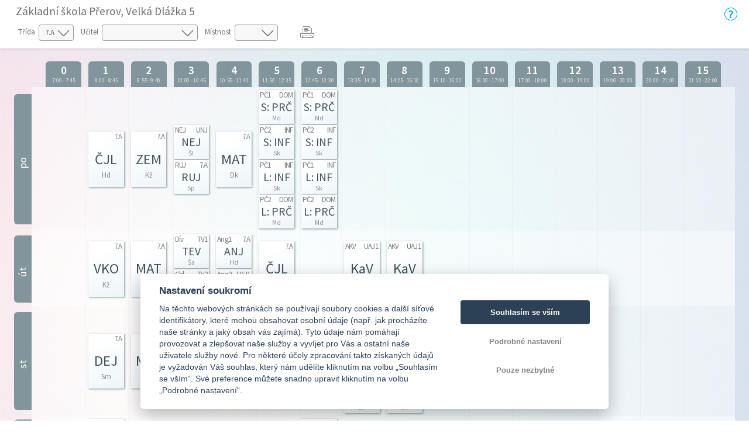

--- FILE ---
content_type: text/html; charset=utf-8
request_url: https://skola.zsvd.cz/bakaweb/timetable/public/Permanent/class/0Y
body_size: 185818
content:



<!DOCTYPE html>

<html>
<head>
    <meta charset="utf-8">
    <meta id="bkViewport" name="viewport" content="width=device-width" />

    <title>Bakaláři - Rozvrh</title>

    <link rel="icon" type="image/x-icon" href="/bakaweb/next/images/favicon.ico">

    <!--JQuery UI-->
    <link href="/bakaweb/next/css/jquery-ui.bundle.min.css?v=20251121" rel="stylesheet" />
    <!-- Bootstrap -->
    <link href="/bakaweb/next/css/bootstrap.min.css" rel="stylesheet" />
    <!--Fonts-->
    <link href="/bakaweb/next/icons/bakalari.webicons.bundle.min.css?v=20251121" rel="stylesheet" />
    <!--JQuery-->
    <script type="text/javascript" src="/bakaweb/next/js/bundles/jquery.bundle.min.js?v=20251121"></script>
    <!--JSBootstrap-->
    <script type="text/javascript" src="/bakaweb/next/js/bundles/bootstrap.bundle.min.js?v=20251121"></script>
    <!-- CookieConsent -->
    <script type="text/javascript" src="/bakaweb/next/js/bundles/cookieconsent.bundle.js?v=20251121" defer></script>

    <!-- Resolving name collision between jQuery UI and Twitter Bootstrap -->
    <script>
        $.widget.bridge('uitooltip', $.ui.tooltip);
    </script>
    <!-- Cldr -->
    <!-- Globalize -->
    <!-- A DevExtreme library -->
    <!-- Tiny MCE/CK Editor -->
    <!-- Localizationc -->
    <!--App root for scripts-->
    <script type="text/javascript">
        var appRoot = "/bakaweb/";
        var currentLangCode = "cs";
        var loginUrl = "/bakaweb/login";
    </script>
    <!--Begin page specific -->
    
    
    <link rel="stylesheet" type="text/css" href="/bakaweb/next/css/rozvrh_volny.css?v=20251121" />
    <link rel="stylesheet" type="text/css" href="/bakaweb/next/css/bubble.css?v=20251121" />

    <script src="//cdn.jsdelivr.net/npm/jquery.marquee@1.5.0/jquery.marquee.min.js" type="text/javascript"></script>
    <script src="/bakaweb/next/js/bundles/jsrender.bundle.min.js?v=20251121"></script>

    <script type="text/javascript">


        $(function () {
            InitTooltips();
        });

        function InitTooltips() {
            $('.ui-tooltip').hide();
            $(document).uitooltip();
        }

        function thisHeight() {
            return $(this).height();
        }

        $(function () {

            $(".roll-vertical").filter(function () {
                return this.clientHeight < this.scrollHeight;
            })
                .marquee({
                    //speed in milliseconds of the marquee
                    duration: 5000,
                    //gap in pixels between the tickers
                    gap: 0,
                    //time in milliseconds before the marquee will start animating
                    delayBeforeStart: 1,
                    //'left' or 'right'
                    direction: 'up',
                    //true or false - should the marquee be duplicated to show an effect of continues flow
                    duplicated: true
                });

            // Zobrazování bubble tooltipu
            $(".day-item-hover, .bk-timetable-guard").uitooltip({
                items: ".day-item-hover, .bk-timetable-guard",
                classes: {
                    "ui-tooltip": "bubble bubble-blue",
                    "ui-tooltip-content": ""
                },
                position: {
                    my: "left-10 bottom",
                    at: "center center-30",
                    collision: "flip flip",
                    using: function (position, feedback) {
                        $(this).css(position);
                        switch (feedback.horizontal) {
                            case "left":
                                $(this).addClass("bubble-right");
                                break;
                            case "right":
                                $(this).addClass("bubble-left");
                                break;
                        }
                        switch (feedback.vertical) {
                            case "top":
                                $(this).addClass("bubble-bottom");
                                break;
                            case "bottom":
                                $(this).addClass("bubble-top");
                                break;
                        }
                    }
                },
                content: function () {
                    var element = $(this);
                    if (element.is(".day-item-hover")) {
                        var data = $(this).data("detail");
                        if ((data || "") == "")
                            return "";
                        var templ = $.templates('#' + data.type + 'Template');
                        var html = templ.render(data);
                        return html;
                    }
                    if (element.is(".bk-timetable-guard")) {
                        var data = $(this).data("detail");
                        var templ = $.templates('#guardTemplate');
                        var html = templ.render(data);
                        return html;
                    }
                },
                disabled: true,
                close: function (event, ui) { $(this).uitooltip('disable'); }
            });

            $(".day-item-hover, .bk-timetable-guard").on('click', function () {
                $(this).uitooltip('enable').uitooltip("open");
            });

            $('.bk-timetable-cell .day-item .day-item-hover .middle').each(function () {
                var el = $(this);
                var textLength = el.html().length;
                if (textLength >= 4) {
                    el.css('font-size', 'calc(7px + 1vw)');
                }
            });

            var element = $('.day-flex').find('.top-hide');
            if (parseInt($('.day-flex').width()) < 47) {
                element.hide();
            } else {
                element.show();
            }

            $('.bk-cell-wrapper').each(function () {
                $(this).children('.bk-timetable-guard').each(function () {
                    var guard = $(this);
                    if (parseInt(guard.width()) > 45) {
                        $(".withAbbrev", this).hide();
                        $(".withName", this).show();
                    } else {
                        $(".withAbbrev", this).show();
                        $(".withName", this).hide();

                    }
                    if (parseInt(guard.width()) < 60) {
                        $(".withName-time", this).hide();
                    }
                    else {
                        $(".withName-time", this).show();
                    }
                });
            });

            $(".bk-timetable-row").each(function () {
                var thisMaxHeight = Math.max.apply(Math, $(this).find(".day-item:not(.green)").map(thisHeight));
                $(this).css('min-height', (thisMaxHeight + 10) + 'px');
                $(".bk-timetable-cell").css('max-height', (thisMaxHeight + 10) + 'px');
            });

            var heightOfTop = $('.bk-timetable-header').height();
            $('.bk-canvas').css('top', heightOfTop);
            $('#main').css('margin-top', heightOfTop);

            var mediaQueryList = window.matchMedia('print');
            if (!mediaQueryList.matches) {
                // Varianta pro Firefox, který nepodporuje window.matchMedia
                window.onbeforeprint = function () {
                    function thisHeightPrint() {
                        return $(this).height() - 20;
                    }
                    $(".bk-timetable-row").each(function () {
                        var thisMaxHeight = Math.max.apply(Math, $(this).find(".day-item:not(.green)").map(thisHeightPrint));
                        $(this).css('min-height', (thisMaxHeight + 10) + 'px');
                    });
                }

                window.onafterprint = function () {
                    $(".bk-timetable-row").each(function () {
                        var thisMaxHeight = Math.max.apply(Math, $(this).find(".day-item:not(.green)").map(thisHeight));
                        $(this).css('min-height', (thisMaxHeight + 10) + 'px');
                    });
                }
            }
            mediaQueryList.addListener(function (media) {
                if (media.matches) {
                    $(".bk-timetable-row").each(function () {
                        var thisMaxHeight = Math.max.apply(Math, $(this).find(".day-item:not(.green)").map(thisHeight));
                        $(this).css('min-height', (thisMaxHeight + 10) + 'px');
                    });
                }
            })
        });

        // Bohužel resize event
        $(window).resize(function () {
        // Zkracování názvů dozorů na zkratky
            $('.bk-cell-wrapper').each(function () {
                $(this).children('.bk-timetable-guard').each(function () {
                    var guard = $(this);
                    if (parseInt(guard.width()) > 45) {
                        $(".withAbbrev", this).hide();
                        $(".withName", this).show();
                    } else {
                        $(".withAbbrev", this).show();
                        $(".withName", this).hide();

                    }
                    if (parseInt(guard.width()) < 60) {
                        $(".withName-time", this).hide();
                    }
                    else {
                        $(".withName-time", this).show();
                    }
                });
            });

            //Nastavení výšky řádku (kvůli absolutní pozici lístků s předměty)
            $(".bk-timetable-row").each(function () {
                var thisMaxHeight = Math.max.apply(Math, $(this).find(".day-item:not(.green)").map(thisHeight));
                $(this).css('min-height', (thisMaxHeight + 10) + 'px');
                $(".bk-timetable-cell").css('max-height', (thisMaxHeight + 10) + 'px');
            });

            //Skrývání top elementu
            var element = $('.day-flex').find('.top-hide');
            if (parseInt($('.day-flex').width()) < 47) {
                element.hide();
            } else {
                element.show();
            }

            //Odsazování kvůli změně výšky horní lišty s filtry
            var heightOfTop = $('.bk-timetable-header').height();
            $('.bk-canvas').css('top', heightOfTop);
            $('#main').css('margin-top', heightOfTop);
        });

        function changeClass() {
            showTimetable('Class', $('#selectedClass').val());
        }

        function changeTeacher() {
            showTimetable('Teacher', $('#selectedTeacher').val());
        }

        function changeRoom() {
            showTimetable('Room', $('#selectedRoom').val());
        }

        function changeTerm() {
            showTimetable('Class', '0Y');
        }

        function showTimetable(objectType, objectId) {
            if (objectId) {
                //var term = $('#selectedTerm').val();
                var term = $('[name=options]:checked').val();
                if (!term) {
                    term = 'Permanent';
                }
                var href = appRoot + 'Timetable/Public/'+term+'/' + objectType + '/' + objectId + '';
                window.location.href = href;
            }
        }

        /* Otevírání off-canvas menu podle obsahu */
        function openCanvas(btn) {
            if ($(btn).is('#teacher')) {
                $('.btn-touch').removeClass('pressed');
                $(btn).addClass('pressed');
                $('#teacher_canvas').css({ 'width': 'auto', 'transform': 'scaleX(1)' });
                $('.bk-canvas:not(#teacher_canvas)').css({ 'width': '0px', 'transform': 'scaleX(0)' });
                var lm = $('#teacher_canvas').width();
                $("#main").css('margin-left', lm);
            }
            if ($(btn).is('#class')) {
                $('.btn-touch').removeClass('pressed');
                $(btn).addClass('pressed');
                $('#class_canvas').css({ 'width': 'auto', 'transform': 'scaleX(1)' });
                $('.bk-canvas:not(#class_canvas)').css({ 'width': '0px', 'transform': 'scaleX(0)' });
                var lm = $('#class_canvas').width();
                $("#main").css('margin-left', lm);
            }
            if ($(btn).is('#room')) {
                $('.btn-touch').removeClass('pressed');
                $(btn).addClass('pressed');
                $('#room_canvas').css({ 'width': 'auto', 'transform': 'scaleX(1)' });
                $('.bk-canvas:not(#room_canvas)').css({ 'width': '0px', 'transform': 'scaleX(0)' });
                var lm = $('#room_canvas').width();
                $("#main").css('margin-left', lm);
            }
        }

        /* Zavření canvasu */
        function closeCanvas() {
            $('.btn-touch').removeClass('pressed');
            $(".bk-canvas").css({ 'width': '0px', 'transform': 'scaleX(0)' });
            $("#main").css('margin-left', '0px');

        }

        function printTimetable() {
            javascript: window.print();
        }

    </script>

    <!--End page specific -->

        <!--Google Analytics-->
        <script async type="text/plain" data-cookiecategory="analytics" src="https://www.googletagmanager.com/gtag/js?id=G-JJ74ZPC651"></script>
        <script type="text/plain" data-cookiecategory="analytics">
        window.dataLayer = window.dataLayer || [];
        function gtag() { dataLayer.push(arguments); }
        gtag('js', new Date());
        gtag('set', {"user_id":"7662","dimension1":"none","dimension2":"1.79.1121.1","dimension3":"7662","app_version":"1.79.1121.1","app_name":"cz.bakalari.web","user_properties":{"user_type":"none","app_version":"1.79.1121.1","evnumber":"7662"},"page_path":"/Timetable/Public/PermanentClass"});
        gtag('config', 'G-JJ74ZPC651');
        </script>
        <!-- End Google Analytics -->

    <script type="text/javascript">
        $(function () {
            var element = $("#bkViewport");
            if (screen.width < 640) {
                element.attr("content", "width=500");
            }
            if ((window.matchMedia("(orientation: landscape)").matches && screen.height < 640) || (window.matchMedia("(orientation: landscape)").matches && screen.width < 640)) {
                element.attr("content", "width=750, initial-scale=0.75");
            }
        });
    </script>

</head>

<body>
    



<script id="atomTemplate" type="text/x-jsrender">
    <span class="line">
        <span class="bold">{{:subjecttext}}</span>
    </span>
    {{if (teacher||""!="")}}
    <span class="line">
        Učitel: <span class="bold">{{:teacher}}</span>
    </span>
    {{/if}}
    {{if (room || "" != "")}}
    <span class="line">
        M&#237;stnost: <span class="bold">{{:room}}</span>
    </span>
    {{/if}}
    {{if (group||""!="")}}
    <span class="line">
        Skupina: <span class="bold">{{:group}}</span>
    </span>
    {{/if}}
    {{if (theme||""!="")}}
    <span class="line">
        T&#233;ma:
        <span class="bold">{{:theme}}</span>
    </span>
    {{/if}}
    {{if (notice||""!="")}}
    <span class="line">
        Pozn&#225;mka:
        <span class="bold">{{:notice}}</span>
    </span>
    {{/if}}
    {{if (changeinfo)}}
    <span class="line">
        Změna:
        <span class="bold">{{:changeinfo}}</span>
    </span>
    {{/if}}
    {{if (absencetext)}}
    <span class="line fl clear-left">
        Doch&#225;zka:
        <span class="bold">{{:absencetext}}</span>
    </span>
    {{/if}}
    {{if (hasAbsent && absentInfoText)}}
    <span class="line">
        Absence:<br />
        <span class="bold">{{:absentInfoText}}</span>
    </span>
    {{/if}}
</script>

<script id="absentTemplate" type="text/x-jsrender">
    <span class="line">
        <span class="bold">{{:subjecttext}}</span>
    </span>
    {{if (notice||""!="")}}
    <span class="line">
        Informace:
        <span class="bold">{{:notice}}</span>
    </span>
    {{/if}}
    {{if (InfoAbsentName||""!="")}}
    <span class="line">
        <span class="bold">{{:InfoAbsentName}}</span>
    </span>
    {{/if}}
    {{if (removedinfo)}}
    <span class="line">
        <span class="bold">{{:removedinfo}}</span>
    </span>
    {{/if}}
</script>

<script id="removedTemplate" type="text/x-jsrender">
    <span class="line">
        <span class="bold">{{:subjecttext}}</span>
    </span>
    {{if (notice||""!="")}}
    <span class="line">
        Pozn&#225;mka:
        <span class="bold bubble-item">{{:notice}}</span>
    </span>
    {{/if}}
    {{if (absentinfo)}}
    <span class="line">
        <span class="bold">{{:absentinfo}}</span>
    </span>
    {{/if}}
    {{if (removedinfo)}}
    <span class="line">
        <span class="bold">{{:removedinfo}}</span>
    </span>
    {{/if}}
</script>

<script id="guardTemplate" type="text/x-jsrender">
    <span class="line">
        <span class="bold">{{:day}} |</span>
        <span class="bold">{{:name}}</span>
    </span>
    {{if (end && begin)}}
    <span class="line">
        <span class="bold">{{:begin}} - {{:end}}</span>
    </span>
    {{/if}}
    {{if (info)}}
    <span class="line">
        Informace:
        <span class="bold">{{:info}}</span>
    </span>
    {{/if}}
</script>

    <div class="bk-timetable-body">
        <div class="container-fluid bk-timetable-header">
                <div class="d-flex">
                    <div class="w-100">
                            <div class="bk-header-caption">Z&#225;kladn&#237; škola Přerov, Velk&#225; Dl&#225;žka 5</div>

                            <div class="bk-timetable-selects row mb-1 mt-1">
                                    <div class="d-inline-flex m-1 mr-2 position-relative ico32-ovladani-smerovkaDolu">
                                        <span class="bk-timetable-label pl-0">Tř&#237;da</span>
                                        <select id="selectedClass" class="custom-select" onchange="changeClass()">
                                            <option></option>
                                                <option value="1B"
                                                        >
                                                    1.A
                                                </option>
                                                <option value="1C"
                                                        >
                                                    1.B
                                                </option>
                                                <option value="18"
                                                        >
                                                    2.A
                                                </option>
                                                <option value="19"
                                                        >
                                                    2.B
                                                </option>
                                                <option value="16"
                                                        >
                                                    3.A
                                                </option>
                                                <option value="17"
                                                        >
                                                    3.B
                                                </option>
                                                <option value="14"
                                                        >
                                                    4.A
                                                </option>
                                                <option value="15"
                                                        >
                                                    4.B
                                                </option>
                                                <option value="12"
                                                        >
                                                    5.A
                                                </option>
                                                <option value="13"
                                                        >
                                                    5.B
                                                </option>
                                                <option value="10"
                                                        >
                                                    6.A
                                                </option>
                                                <option value="11"
                                                        >
                                                    6.B
                                                </option>
                                                <option value="0Y"
                                                          selected="selected"
>
                                                    7.A
                                                </option>
                                                <option value="0Z"
                                                        >
                                                    7.B
                                                </option>
                                                <option value="0W"
                                                        >
                                                    8.A
                                                </option>
                                                <option value="0X"
                                                        >
                                                    8.B
                                                </option>
                                                <option value="0U"
                                                        >
                                                    9.A
                                                </option>
                                                <option value="0V"
                                                        >
                                                    9.B
                                                </option>
                                        </select>
                                    </div>
                                                                    <div class="d-inline-flex m-1 mr-2 position-relative ico32-ovladani-smerovkaDolu">
                                        <span class="bk-timetable-label">Učitel</span>
                                        <select id="selectedTeacher" class="custom-select" onchange="changeTeacher()">
                                            <option></option>
                                                <option value="UZYRB"
                                                        >
                                                    Bel&#225;čkov&#225; Eva
                                                </option>
                                                <option value="UWYQJ"
                                                        >
                                                    Bijov&#225; Jarmila
                                                </option>
                                                <option value="ULYOB"
                                                        >
                                                    Blahov&#225; Olga
                                                </option>
                                                <option value="ULYOE"
                                                        >
                                                    Čern&#253; Martin
                                                </option>
                                                <option value="UBXF4"
                                                        >
                                                    Dokoupilov&#225; Radana
                                                </option>
                                                <option value="U0YRD"
                                                        >
                                                    Doleželov&#225; Kateřina
                                                </option>
                                                <option value="UNYOS"
                                                        >
                                                    Englov&#225; Alžběta
                                                </option>
                                                <option value="UZH2Z"
                                                        >
                                                    Filipov&#225; Petra
                                                </option>
                                                <option value="UWYQI"
                                                        >
                                                    Hadašov&#225; Monika
                                                </option>
                                                <option value="U8B7I"
                                                        >
                                                    Hanzl&#237;kov&#225; Dana
                                                </option>
                                                <option value="UZYNB"
                                                        >
                                                    Hlad&#237;kov&#225; Jana
                                                </option>
                                                <option value="UTYPT"
                                                        >
                                                    Hor&#225;čkov&#225; Kateřina
                                                </option>
                                                <option value="U64I2"
                                                        >
                                                    Hork&#225; Monika
                                                </option>
                                                <option value="UY5SM"
                                                        >
                                                    Janoš&#237;kov&#225; Michaela
                                                </option>
                                                <option value="UYYR4"
                                                        >
                                                    Kol&#225;čkov&#225; Anežka
                                                </option>
                                                <option value="UZYNC"
                                                        >
                                                    Kožuchov&#225; Alexandra
                                                </option>
                                                <option value="UJYO3"
                                                        >
                                                    Kratochv&#237;lov&#225; Martina
                                                </option>
                                                <option value="UZYR8"
                                                        >
                                                    Kravcov&#225; Jana
                                                </option>
                                                <option value="UZYR9"
                                                        >
                                                    Kravcov&#225; Simona
                                                </option>
                                                <option value="UU8VZ"
                                                        >
                                                    Krejč&#237;řov&#225; Ivona
                                                </option>
                                                <option value="UZYNU"
                                                        >
                                                    Mašlaňov&#225; Kateřina
                                                </option>
                                                <option value="UMPYN"
                                                        >
                                                    Matěj Jaroslav
                                                </option>
                                                <option value="UWYQB"
                                                        >
                                                    Mr&#225;zkov&#225; Petra
                                                </option>
                                                <option value="UWYQE"
                                                        >
                                                    Mudř&#237;kov&#225; Pavl&#237;na
                                                </option>
                                                <option value="UUYPZ"
                                                        >
                                                    Navr&#225;tilov&#225; Helena
                                                </option>
                                                <option value="UZYNK"
                                                        >
                                                    Nebojsov&#225; Barbora
                                                </option>
                                                <option value="UZYR7"
                                                        >
                                                    Ochmannov&#225; Marta
                                                </option>
                                                <option value="UZ797"
                                                        >
                                                    Petrošov&#225; Věra
                                                </option>
                                                <option value="UPYP6"
                                                        >
                                                    Podivinsk&#225; Jitka
                                                </option>
                                                <option value="U0YRE"
                                                        >
                                                    Pumprlov&#225; Jiřina
                                                </option>
                                                <option value="UZYNF"
                                                        >
                                                    Rudolfov&#225; Eva
                                                </option>
                                                <option value="UKYO9"
                                                        >
                                                    Ř&#237;hoškov&#225; Lenka
                                                </option>
                                                <option value="UPYP7"
                                                        >
                                                    Sahajov&#225; Eliška
                                                </option>
                                                <option value="UYYR1"
                                                        >
                                                    Semelov&#225; Jana
                                                </option>
                                                <option value="UWYQA"
                                                        >
                                                    Souškov&#225; Martina
                                                </option>
                                                <option value="UYYR5"
                                                        >
                                                    Strmiskov&#225; Ad&#233;la
                                                </option>
                                                <option value="UJYO4"
                                                        >
                                                    Such&#225;nkov&#225; Ivana
                                                </option>
                                                <option value="UYYR0"
                                                        >
                                                    Š&#225;dkov&#225; Barbora
                                                </option>
                                                <option value="UXYQK"
                                                        >
                                                    Šindlerov&#225; Veronika
                                                </option>
                                                <option value="UKYO7"
                                                        >
                                                    Škv&#225;rov&#225; Ivana
                                                </option>
                                                <option value="UTVCG"
                                                        >
                                                    Šlechtov&#225; Eva
                                                </option>
                                                <option value="UOYP1"
                                                        >
                                                    Špič&#225;kov&#225; Jitka
                                                </option>
                                                <option value="UOYOV"
                                                        >
                                                    Tylšov&#225; Zuzana
                                                </option>
                                                <option value="UMYOJ"
                                                        >
                                                    V&#225;clav&#237;kov&#225; Jana
                                                </option>
                                                <option value="UXYQS"
                                                        >
                                                    Vrbov&#225; Gabriela
                                                </option>
                                                <option value="UVYQ6"
                                                        >
                                                    Zacpalov&#225; Nikola
                                                </option>
                                                <option value="UQYPA"
                                                        >
                                                    Zrnkov&#225; Andrea
                                                </option>
                                                <option value="UXYQW"
                                                        >
                                                    Zrnkov&#225; Helena
                                                </option>
                                        </select>
                                    </div>
                                                                    <div class="d-inline-flex m-1 mr-2 position-relative ico32-ovladani-smerovkaDolu">
                                        <span class="bk-timetable-label">M&#237;stnost</span>
                                        <select id="selectedRoom" class="custom-select" onchange="changeRoom()">
                                            <option></option>
                                                <option value="63"
                                                        >
                                                    1.A
                                                </option>
                                                <option value="Y6"
                                                        >
                                                    1.B
                                                </option>
                                                <option value="30"
                                                        >
                                                    2.A
                                                </option>
                                                <option value="0X"
                                                        >
                                                    2.B
                                                </option>
                                                <option value="N5"
                                                        >
                                                    3.A
                                                </option>
                                                <option value="FO"
                                                        >
                                                    3.B
                                                </option>
                                                <option value="DT"
                                                        >
                                                    4.A
                                                </option>
                                                <option value="G0"
                                                        >
                                                    4.B
                                                </option>
                                                <option value="9B"
                                                        >
                                                    5.A
                                                </option>
                                                <option value="32"
                                                        >
                                                    5.B
                                                </option>
                                                <option value="SR"
                                                        >
                                                    6.A
                                                </option>
                                                <option value="LG"
                                                        >
                                                    6.B
                                                </option>
                                                <option value="G4"
                                                        >
                                                    7.A
                                                </option>
                                                <option value="VF"
                                                        >
                                                    7.B
                                                </option>
                                                <option value="C0"
                                                        >
                                                    8.A
                                                </option>
                                                <option value="3Z"
                                                        >
                                                    8.B
                                                </option>
                                                <option value="5H"
                                                        >
                                                    9.A
                                                </option>
                                                <option value="U2"
                                                        >
                                                    9.B
                                                </option>
                                                <option value="0R"
                                                        >
                                                    B1
                                                </option>
                                                <option value="ZY"
                                                        >
                                                    B2
                                                </option>
                                                <option value="50"
                                                        >
                                                    D1
                                                </option>
                                                <option value="6B"
                                                        >
                                                    D2
                                                </option>
                                                <option value="35"
                                                        >
                                                    D3
                                                </option>
                                                <option value="06"
                                                        >
                                                    D4
                                                </option>
                                                <option value="08"
                                                        >
                                                    D5
                                                </option>
                                                <option value="0M"
                                                        >
                                                    D6
                                                </option>
                                                <option value="OG"
                                                        >
                                                    D&#237;l
                                                </option>
                                                <option value="FE"
                                                        >
                                                    DOM
                                                </option>
                                                <option value="0S"
                                                        >
                                                    HR
                                                </option>
                                                <option value="T0"
                                                        >
                                                    INF
                                                </option>
                                                <option value="0N"
                                                        >
                                                    MMU
                                                </option>
                                                <option value="0P"
                                                        >
                                                    SUD
                                                </option>
                                                <option value="84"
                                                        >
                                                    TV1
                                                </option>
                                                <option value="09"
                                                        >
                                                    TV2
                                                </option>
                                                <option value="A5"
                                                        >
                                                    UAJ1
                                                </option>
                                                <option value="ZW"
                                                        >
                                                    UFCH
                                                </option>
                                                <option value="0L"
                                                        >
                                                    UI
                                                </option>
                                                <option value="RR"
                                                        >
                                                    UNJ
                                                </option>
                                                <option value="NW"
                                                        >
                                                    UTR
                                                </option>
                                                <option value="0Q"
                                                        >
                                                    UU
                                                </option>
                                        </select>
                                    </div>
                                                                                                    <div class="d-inline-flex m-1 mr-2" style="margin-top: 0px !important;">
                                        <div id="reports" runat="server" class="dropdown ml-3">
                                            <button class="dropbtn icon ico32-data-tiskarna" onclick="printTimetable()"></button>
                                        </div>
                                    </div>
                            </div>

                    </div>
                    <div class="mt-2">
                        <a class="ico32-menu-napoveda bk-help-icon" href="https://napoveda.bakalari.cz/index.html?wa_param_volne.htm" target="_blank"></a>
                    </div>
                </div>

        </div>


        <div class="container-fluid bk-timetable-header-print">
            <span class="bk-timetable-school">
                Z&#225;kladn&#237; škola Přerov, Velk&#225; Dl&#225;žka 5
            </span>

                <span class="bk-timetable-title">
                    7.A
                </span>
                                            </div>

        <div id="teacher_canvas" class="bk-canvas">
            <div class="bk-canvas-content">
                <div class="bk-canvas-header">
                    <span class="bk-canvas-title">Zvolte učitele. . .</span>
                    <span href="javascript:void(0)" class="closebtn ico32-ovladani-krizek" onclick="closeCanvas()"></span>
                </div>
                <div class="bk-canvas-body">
                        <a href="/bakaweb/timetable/public/Permanent/teacher/UZYRB"
                           >
                            <span>Bel&#225;čkov&#225; Eva</span>
                        </a>
                        <a href="/bakaweb/timetable/public/Permanent/teacher/UWYQJ"
                           >
                            <span>Bijov&#225; Jarmila</span>
                        </a>
                        <a href="/bakaweb/timetable/public/Permanent/teacher/ULYOB"
                           >
                            <span>Blahov&#225; Olga</span>
                        </a>
                        <a href="/bakaweb/timetable/public/Permanent/teacher/ULYOE"
                           >
                            <span>Čern&#253; Martin</span>
                        </a>
                        <a href="/bakaweb/timetable/public/Permanent/teacher/UBXF4"
                           >
                            <span>Dokoupilov&#225; Radana</span>
                        </a>
                        <a href="/bakaweb/timetable/public/Permanent/teacher/U0YRD"
                           >
                            <span>Doleželov&#225; Kateřina</span>
                        </a>
                        <a href="/bakaweb/timetable/public/Permanent/teacher/UNYOS"
                           >
                            <span>Englov&#225; Alžběta</span>
                        </a>
                        <a href="/bakaweb/timetable/public/Permanent/teacher/UZH2Z"
                           >
                            <span>Filipov&#225; Petra</span>
                        </a>
                        <a href="/bakaweb/timetable/public/Permanent/teacher/UWYQI"
                           >
                            <span>Hadašov&#225; Monika</span>
                        </a>
                        <a href="/bakaweb/timetable/public/Permanent/teacher/U8B7I"
                           >
                            <span>Hanzl&#237;kov&#225; Dana</span>
                        </a>
                        <a href="/bakaweb/timetable/public/Permanent/teacher/UZYNB"
                           >
                            <span>Hlad&#237;kov&#225; Jana</span>
                        </a>
                        <a href="/bakaweb/timetable/public/Permanent/teacher/UTYPT"
                           >
                            <span>Hor&#225;čkov&#225; Kateřina</span>
                        </a>
                        <a href="/bakaweb/timetable/public/Permanent/teacher/U64I2"
                           >
                            <span>Hork&#225; Monika</span>
                        </a>
                        <a href="/bakaweb/timetable/public/Permanent/teacher/UY5SM"
                           >
                            <span>Janoš&#237;kov&#225; Michaela</span>
                        </a>
                        <a href="/bakaweb/timetable/public/Permanent/teacher/UYYR4"
                           >
                            <span>Kol&#225;čkov&#225; Anežka</span>
                        </a>
                        <a href="/bakaweb/timetable/public/Permanent/teacher/UZYNC"
                           >
                            <span>Kožuchov&#225; Alexandra</span>
                        </a>
                        <a href="/bakaweb/timetable/public/Permanent/teacher/UJYO3"
                           >
                            <span>Kratochv&#237;lov&#225; Martina</span>
                        </a>
                        <a href="/bakaweb/timetable/public/Permanent/teacher/UZYR8"
                           >
                            <span>Kravcov&#225; Jana</span>
                        </a>
                        <a href="/bakaweb/timetable/public/Permanent/teacher/UZYR9"
                           >
                            <span>Kravcov&#225; Simona</span>
                        </a>
                        <a href="/bakaweb/timetable/public/Permanent/teacher/UU8VZ"
                           >
                            <span>Krejč&#237;řov&#225; Ivona</span>
                        </a>
                        <a href="/bakaweb/timetable/public/Permanent/teacher/UZYNU"
                           >
                            <span>Mašlaňov&#225; Kateřina</span>
                        </a>
                        <a href="/bakaweb/timetable/public/Permanent/teacher/UMPYN"
                           >
                            <span>Matěj Jaroslav</span>
                        </a>
                        <a href="/bakaweb/timetable/public/Permanent/teacher/UWYQB"
                           >
                            <span>Mr&#225;zkov&#225; Petra</span>
                        </a>
                        <a href="/bakaweb/timetable/public/Permanent/teacher/UWYQE"
                           >
                            <span>Mudř&#237;kov&#225; Pavl&#237;na</span>
                        </a>
                        <a href="/bakaweb/timetable/public/Permanent/teacher/UUYPZ"
                           >
                            <span>Navr&#225;tilov&#225; Helena</span>
                        </a>
                        <a href="/bakaweb/timetable/public/Permanent/teacher/UZYNK"
                           >
                            <span>Nebojsov&#225; Barbora</span>
                        </a>
                        <a href="/bakaweb/timetable/public/Permanent/teacher/UZYR7"
                           >
                            <span>Ochmannov&#225; Marta</span>
                        </a>
                        <a href="/bakaweb/timetable/public/Permanent/teacher/UZ797"
                           >
                            <span>Petrošov&#225; Věra</span>
                        </a>
                        <a href="/bakaweb/timetable/public/Permanent/teacher/UPYP6"
                           >
                            <span>Podivinsk&#225; Jitka</span>
                        </a>
                        <a href="/bakaweb/timetable/public/Permanent/teacher/U0YRE"
                           >
                            <span>Pumprlov&#225; Jiřina</span>
                        </a>
                        <a href="/bakaweb/timetable/public/Permanent/teacher/UZYNF"
                           >
                            <span>Rudolfov&#225; Eva</span>
                        </a>
                        <a href="/bakaweb/timetable/public/Permanent/teacher/UKYO9"
                           >
                            <span>Ř&#237;hoškov&#225; Lenka</span>
                        </a>
                        <a href="/bakaweb/timetable/public/Permanent/teacher/UPYP7"
                           >
                            <span>Sahajov&#225; Eliška</span>
                        </a>
                        <a href="/bakaweb/timetable/public/Permanent/teacher/UYYR1"
                           >
                            <span>Semelov&#225; Jana</span>
                        </a>
                        <a href="/bakaweb/timetable/public/Permanent/teacher/UWYQA"
                           >
                            <span>Souškov&#225; Martina</span>
                        </a>
                        <a href="/bakaweb/timetable/public/Permanent/teacher/UYYR5"
                           >
                            <span>Strmiskov&#225; Ad&#233;la</span>
                        </a>
                        <a href="/bakaweb/timetable/public/Permanent/teacher/UJYO4"
                           >
                            <span>Such&#225;nkov&#225; Ivana</span>
                        </a>
                        <a href="/bakaweb/timetable/public/Permanent/teacher/UYYR0"
                           >
                            <span>Š&#225;dkov&#225; Barbora</span>
                        </a>
                        <a href="/bakaweb/timetable/public/Permanent/teacher/UXYQK"
                           >
                            <span>Šindlerov&#225; Veronika</span>
                        </a>
                        <a href="/bakaweb/timetable/public/Permanent/teacher/UKYO7"
                           >
                            <span>Škv&#225;rov&#225; Ivana</span>
                        </a>
                        <a href="/bakaweb/timetable/public/Permanent/teacher/UTVCG"
                           >
                            <span>Šlechtov&#225; Eva</span>
                        </a>
                        <a href="/bakaweb/timetable/public/Permanent/teacher/UOYP1"
                           >
                            <span>Špič&#225;kov&#225; Jitka</span>
                        </a>
                        <a href="/bakaweb/timetable/public/Permanent/teacher/UOYOV"
                           >
                            <span>Tylšov&#225; Zuzana</span>
                        </a>
                        <a href="/bakaweb/timetable/public/Permanent/teacher/UMYOJ"
                           >
                            <span>V&#225;clav&#237;kov&#225; Jana</span>
                        </a>
                        <a href="/bakaweb/timetable/public/Permanent/teacher/UXYQS"
                           >
                            <span>Vrbov&#225; Gabriela</span>
                        </a>
                        <a href="/bakaweb/timetable/public/Permanent/teacher/UVYQ6"
                           >
                            <span>Zacpalov&#225; Nikola</span>
                        </a>
                        <a href="/bakaweb/timetable/public/Permanent/teacher/UQYPA"
                           >
                            <span>Zrnkov&#225; Andrea</span>
                        </a>
                        <a href="/bakaweb/timetable/public/Permanent/teacher/UXYQW"
                           >
                            <span>Zrnkov&#225; Helena</span>
                        </a>
                </div>
            </div>
        </div>

        <div id="class_canvas" class="bk-canvas">
            <div class="bk-canvas-content">
                <div class="bk-canvas-header">
                    <span class="bk-canvas-title">Zvolte tř&#237;du. . .</span>
                    <span href="javascript:void(0)" class="closebtn ico32-ovladani-krizek" onclick="closeCanvas()"></span>
                </div>
                <div class="bk-canvas-body">
                        <a href="/bakaweb/timetable/public/Permanent/class/1B"
                           >
                            <span>1.A</span>
                        </a>
                        <a href="/bakaweb/timetable/public/Permanent/class/1C"
                           >
                            <span>1.B</span>
                        </a>
                        <a href="/bakaweb/timetable/public/Permanent/class/18"
                           >
                            <span>2.A</span>
                        </a>
                        <a href="/bakaweb/timetable/public/Permanent/class/19"
                           >
                            <span>2.B</span>
                        </a>
                        <a href="/bakaweb/timetable/public/Permanent/class/16"
                           >
                            <span>3.A</span>
                        </a>
                        <a href="/bakaweb/timetable/public/Permanent/class/17"
                           >
                            <span>3.B</span>
                        </a>
                        <a href="/bakaweb/timetable/public/Permanent/class/14"
                           >
                            <span>4.A</span>
                        </a>
                        <a href="/bakaweb/timetable/public/Permanent/class/15"
                           >
                            <span>4.B</span>
                        </a>
                        <a href="/bakaweb/timetable/public/Permanent/class/12"
                           >
                            <span>5.A</span>
                        </a>
                        <a href="/bakaweb/timetable/public/Permanent/class/13"
                           >
                            <span>5.B</span>
                        </a>
                        <a href="/bakaweb/timetable/public/Permanent/class/10"
                           >
                            <span>6.A</span>
                        </a>
                        <a href="/bakaweb/timetable/public/Permanent/class/11"
                           >
                            <span>6.B</span>
                        </a>
                        <a href="/bakaweb/timetable/public/Permanent/class/0Y"
                             class="active"
>
                            <span>7.A</span>
                        </a>
                        <a href="/bakaweb/timetable/public/Permanent/class/0Z"
                           >
                            <span>7.B</span>
                        </a>
                        <a href="/bakaweb/timetable/public/Permanent/class/0W"
                           >
                            <span>8.A</span>
                        </a>
                        <a href="/bakaweb/timetable/public/Permanent/class/0X"
                           >
                            <span>8.B</span>
                        </a>
                        <a href="/bakaweb/timetable/public/Permanent/class/0U"
                           >
                            <span>9.A</span>
                        </a>
                        <a href="/bakaweb/timetable/public/Permanent/class/0V"
                           >
                            <span>9.B</span>
                        </a>
                </div>
            </div>
        </div>

        <div id="room_canvas" class="bk-canvas">
            <div class="bk-canvas-content">
                <div class="bk-canvas-header">
                    <span class="bk-canvas-title">Zvolte m&#237;stnost. . .</span>
                    <span href="javascript:void(0)" class="closebtn ico32-ovladani-krizek" onclick="closeCanvas()"></span>
                </div>
                <div class="bk-canvas-body">
                        <a href="/bakaweb/timetable/public/Permanent/room/63"
                           >
                            <span>1.A</span>
                        </a>
                        <a href="/bakaweb/timetable/public/Permanent/room/Y6"
                           >
                            <span>1.B</span>
                        </a>
                        <a href="/bakaweb/timetable/public/Permanent/room/30"
                           >
                            <span>2.A</span>
                        </a>
                        <a href="/bakaweb/timetable/public/Permanent/room/0X"
                           >
                            <span>2.B</span>
                        </a>
                        <a href="/bakaweb/timetable/public/Permanent/room/N5"
                           >
                            <span>3.A</span>
                        </a>
                        <a href="/bakaweb/timetable/public/Permanent/room/FO"
                           >
                            <span>3.B</span>
                        </a>
                        <a href="/bakaweb/timetable/public/Permanent/room/DT"
                           >
                            <span>4.A</span>
                        </a>
                        <a href="/bakaweb/timetable/public/Permanent/room/G0"
                           >
                            <span>4.B</span>
                        </a>
                        <a href="/bakaweb/timetable/public/Permanent/room/9B"
                           >
                            <span>5.A</span>
                        </a>
                        <a href="/bakaweb/timetable/public/Permanent/room/32"
                           >
                            <span>5.B</span>
                        </a>
                        <a href="/bakaweb/timetable/public/Permanent/room/SR"
                           >
                            <span>6.A</span>
                        </a>
                        <a href="/bakaweb/timetable/public/Permanent/room/LG"
                           >
                            <span>6.B</span>
                        </a>
                        <a href="/bakaweb/timetable/public/Permanent/room/G4"
                           >
                            <span>7.A</span>
                        </a>
                        <a href="/bakaweb/timetable/public/Permanent/room/VF"
                           >
                            <span>7.B</span>
                        </a>
                        <a href="/bakaweb/timetable/public/Permanent/room/C0"
                           >
                            <span>8.A</span>
                        </a>
                        <a href="/bakaweb/timetable/public/Permanent/room/3Z"
                           >
                            <span>8.B</span>
                        </a>
                        <a href="/bakaweb/timetable/public/Permanent/room/5H"
                           >
                            <span>9.A</span>
                        </a>
                        <a href="/bakaweb/timetable/public/Permanent/room/U2"
                           >
                            <span>9.B</span>
                        </a>
                        <a href="/bakaweb/timetable/public/Permanent/room/0R"
                           >
                            <span>B1</span>
                        </a>
                        <a href="/bakaweb/timetable/public/Permanent/room/ZY"
                           >
                            <span>B2</span>
                        </a>
                        <a href="/bakaweb/timetable/public/Permanent/room/50"
                           >
                            <span>D1</span>
                        </a>
                        <a href="/bakaweb/timetable/public/Permanent/room/6B"
                           >
                            <span>D2</span>
                        </a>
                        <a href="/bakaweb/timetable/public/Permanent/room/35"
                           >
                            <span>D3</span>
                        </a>
                        <a href="/bakaweb/timetable/public/Permanent/room/06"
                           >
                            <span>D4</span>
                        </a>
                        <a href="/bakaweb/timetable/public/Permanent/room/08"
                           >
                            <span>D5</span>
                        </a>
                        <a href="/bakaweb/timetable/public/Permanent/room/0M"
                           >
                            <span>D6</span>
                        </a>
                        <a href="/bakaweb/timetable/public/Permanent/room/OG"
                           >
                            <span>D&#237;l</span>
                        </a>
                        <a href="/bakaweb/timetable/public/Permanent/room/FE"
                           >
                            <span>DOM</span>
                        </a>
                        <a href="/bakaweb/timetable/public/Permanent/room/0S"
                           >
                            <span>HR</span>
                        </a>
                        <a href="/bakaweb/timetable/public/Permanent/room/T0"
                           >
                            <span>INF</span>
                        </a>
                        <a href="/bakaweb/timetable/public/Permanent/room/0N"
                           >
                            <span>MMU</span>
                        </a>
                        <a href="/bakaweb/timetable/public/Permanent/room/0P"
                           >
                            <span>SUD</span>
                        </a>
                        <a href="/bakaweb/timetable/public/Permanent/room/84"
                           >
                            <span>TV1</span>
                        </a>
                        <a href="/bakaweb/timetable/public/Permanent/room/09"
                           >
                            <span>TV2</span>
                        </a>
                        <a href="/bakaweb/timetable/public/Permanent/room/A5"
                           >
                            <span>UAJ1</span>
                        </a>
                        <a href="/bakaweb/timetable/public/Permanent/room/ZW"
                           >
                            <span>UFCH</span>
                        </a>
                        <a href="/bakaweb/timetable/public/Permanent/room/0L"
                           >
                            <span>UI</span>
                        </a>
                        <a href="/bakaweb/timetable/public/Permanent/room/RR"
                           >
                            <span>UNJ</span>
                        </a>
                        <a href="/bakaweb/timetable/public/Permanent/room/NW"
                           >
                            <span>UTR</span>
                        </a>
                        <a href="/bakaweb/timetable/public/Permanent/room/0Q"
                           >
                            <span>UU</span>
                        </a>
                </div>
            </div>
        </div>
        


<div id="main" class="bk-timetable-main px-sm-2 px-md-3 px-lg-4 pt-4" translate="no">
    
    <div class="bk-timetable-hours">
            <div class="bk-hour-wrapper" style="position:absolute; left:2.02%; width:5.05%">
                <div class="num">0</div>
                <div class="hour"><span class="from">7:00</span><span> - </span><span>7:45</span></div>
            </div>
            <div class="bk-hour-wrapper" style="position:absolute; left:8.08%; width:5.05%">
                <div class="num">1</div>
                <div class="hour"><span class="from">8:00</span><span> - </span><span>8:45</span></div>
            </div>
            <div class="bk-hour-wrapper" style="position:absolute; left:14.14%; width:5.05%">
                <div class="num">2</div>
                <div class="hour"><span class="from">8:55</span><span> - </span><span>9:40</span></div>
            </div>
            <div class="bk-hour-wrapper" style="position:absolute; left:20.20%; width:5.05%">
                <div class="num">3</div>
                <div class="hour"><span class="from">10:00</span><span> - </span><span>10:45</span></div>
            </div>
            <div class="bk-hour-wrapper" style="position:absolute; left:26.26%; width:5.05%">
                <div class="num">4</div>
                <div class="hour"><span class="from">10:55</span><span> - </span><span>11:40</span></div>
            </div>
            <div class="bk-hour-wrapper" style="position:absolute; left:32.32%; width:5.05%">
                <div class="num">5</div>
                <div class="hour"><span class="from">11:50</span><span> - </span><span>12:35</span></div>
            </div>
            <div class="bk-hour-wrapper" style="position:absolute; left:38.38%; width:5.05%">
                <div class="num">6</div>
                <div class="hour"><span class="from">12:45</span><span> - </span><span>13:30</span></div>
            </div>
            <div class="bk-hour-wrapper" style="position:absolute; left:44.44%; width:5.05%">
                <div class="num">7</div>
                <div class="hour"><span class="from">13:35</span><span> - </span><span>14:20</span></div>
            </div>
            <div class="bk-hour-wrapper" style="position:absolute; left:50.51%; width:5.05%">
                <div class="num">8</div>
                <div class="hour"><span class="from">14:25</span><span> - </span><span>15:10</span></div>
            </div>
            <div class="bk-hour-wrapper" style="position:absolute; left:56.57%; width:5.05%">
                <div class="num">9</div>
                <div class="hour"><span class="from">15:10</span><span> - </span><span>16:00</span></div>
            </div>
            <div class="bk-hour-wrapper" style="position:absolute; left:62.63%; width:5.05%">
                <div class="num">10</div>
                <div class="hour"><span class="from">16:00</span><span> - </span><span>17:00</span></div>
            </div>
            <div class="bk-hour-wrapper" style="position:absolute; left:68.69%; width:5.05%">
                <div class="num">11</div>
                <div class="hour"><span class="from">17:00</span><span> - </span><span>18:00</span></div>
            </div>
            <div class="bk-hour-wrapper" style="position:absolute; left:74.75%; width:5.05%">
                <div class="num">12</div>
                <div class="hour"><span class="from">18:00</span><span> - </span><span>19:00</span></div>
            </div>
            <div class="bk-hour-wrapper" style="position:absolute; left:80.81%; width:5.05%">
                <div class="num">13</div>
                <div class="hour"><span class="from">19:00</span><span> - </span><span>20:00</span></div>
            </div>
            <div class="bk-hour-wrapper" style="position:absolute; left:86.87%; width:5.05%">
                <div class="num">14</div>
                <div class="hour"><span class="from">20:00</span><span> - </span><span>21:00</span></div>
            </div>
            <div class="bk-hour-wrapper" style="position:absolute; left:92.93%; width:5.05%">
                <div class="num">15</div>
                <div class="hour"><span class="from">21:00</span><span> - </span><span>22:00</span></div>
            </div>
    </div>
        <div class="d-flex flex-row bk-timetable-row">
            <div class="bk-timetable-day day-name">
                <div class="bk-day-wrapper">
                    <div>
                        <span class="bk-day-day">po</span>
                        <span class="bk-day-date"></span>
                    </div>
                </div>
            </div>
            <div class="bk-cell-wrapper">
                        <div class="bk-timetable-cell" style="left:2.02%; width:5.05%;">

                                                    </div>
                        <div class="bk-timetable-cell" style="left:8.08%; width:5.05%;">

                                <div class="day-item" data-testid="timetable-day-item">

                                            <div class="day-item-hover   " data-detail='{&quot;type&quot;:&quot;atom&quot;,&quot;subjecttext&quot;:&quot;Česk&#253; jazyk a literatura | po  | 1 (8:00 - 8:45)&quot;,&quot;teacher&quot;:&quot;Mgr. Jana Hlad&#237;kov&#225;&quot;,&quot;room&quot;:&quot;7.A&quot;,&quot;group&quot;:&quot;&quot;,&quot;theme&quot;:&quot;&quot;,&quot;notice&quot;:&quot;&quot;,&quot;changeinfo&quot;:&quot;&quot;,&quot;homeworks&quot;:null,&quot;absencetext&quot;:null,&quot;hasAbsent&quot;:false,&quot;absentInfoText&quot;:&quot;&quot;}'>
                                                <div class="day-flex">
                                                    <div class="top clearfix">
                                                        <div class="left roll-vertical top-hide">
                                                                <div></div>
                                                        </div>
                                                        <div class="right top-hide">
                                                                <div class="first">7.A</div>
                                                                                                                                                                                                                                                                                                        </div>
                                                    </div>
                                                    <div class="middle ">ČJL</div>
                                                        <div class="bottom"><span>Hd</span></div>
                                                    <div class="absence _"></div>
                                                </div>
                                            </div>
                                </div>
                                                    </div>
                        <div class="bk-timetable-cell" style="left:14.14%; width:5.05%;">

                                <div class="day-item" data-testid="timetable-day-item">

                                            <div class="day-item-hover   " data-detail='{&quot;type&quot;:&quot;atom&quot;,&quot;subjecttext&quot;:&quot;Zeměpis | po  | 2 (8:55 - 9:40)&quot;,&quot;teacher&quot;:&quot;Mgr. Alexandra Kožuchov&#225;&quot;,&quot;room&quot;:&quot;7.A&quot;,&quot;group&quot;:&quot;&quot;,&quot;theme&quot;:&quot;&quot;,&quot;notice&quot;:&quot;&quot;,&quot;changeinfo&quot;:&quot;&quot;,&quot;homeworks&quot;:null,&quot;absencetext&quot;:null,&quot;hasAbsent&quot;:false,&quot;absentInfoText&quot;:&quot;&quot;}'>
                                                <div class="day-flex">
                                                    <div class="top clearfix">
                                                        <div class="left roll-vertical top-hide">
                                                                <div></div>
                                                        </div>
                                                        <div class="right top-hide">
                                                                <div class="first">7.A</div>
                                                                                                                                                                                                                                                                                                        </div>
                                                    </div>
                                                    <div class="middle ">ZEM</div>
                                                        <div class="bottom"><span>Kž</span></div>
                                                    <div class="absence _"></div>
                                                </div>
                                            </div>
                                </div>
                                                    </div>
                        <div class="bk-timetable-cell" style="left:20.20%; width:5.05%;">

                                <div class="day-item" data-testid="timetable-day-item">

                                            <div class="day-item-hover multi  " data-detail='{&quot;type&quot;:&quot;atom&quot;,&quot;subjecttext&quot;:&quot;Německ&#253; jazyk | po  | 3 (10:00 - 10:45)&quot;,&quot;teacher&quot;:&quot;Mgr. Eva Šlechtov&#225;&quot;,&quot;room&quot;:&quot;UNJ&quot;,&quot;group&quot;:&quot;NEJ&quot;,&quot;theme&quot;:&quot;&quot;,&quot;notice&quot;:&quot;&quot;,&quot;changeinfo&quot;:&quot;&quot;,&quot;homeworks&quot;:null,&quot;absencetext&quot;:null,&quot;hasAbsent&quot;:false,&quot;absentInfoText&quot;:&quot;&quot;}'>
                                                <div class="day-flex">
                                                    <div class="top clearfix">
                                                        <div class="left roll-vertical top-hide">
                                                                <div>NEJ</div>
                                                        </div>
                                                        <div class="right top-hide">
                                                                <div class="first">UNJ</div>
                                                                                                                                                                                                                                                                                                        </div>
                                                    </div>
                                                    <div class="middle ">NEJ</div>
                                                        <div class="bottom"><span>Šl</span></div>
                                                    <div class="absence _"></div>
                                                </div>
                                            </div>
                                            <div class="day-item-hover multi  " data-detail='{&quot;type&quot;:&quot;atom&quot;,&quot;subjecttext&quot;:&quot;Rusk&#253; jazyk | po  | 3 (10:00 - 10:45)&quot;,&quot;teacher&quot;:&quot;Mgr. Jitka Špič&#225;kov&#225;&quot;,&quot;room&quot;:&quot;7.A&quot;,&quot;group&quot;:&quot;RUJ&quot;,&quot;theme&quot;:&quot;&quot;,&quot;notice&quot;:&quot;&quot;,&quot;changeinfo&quot;:&quot;&quot;,&quot;homeworks&quot;:null,&quot;absencetext&quot;:null,&quot;hasAbsent&quot;:false,&quot;absentInfoText&quot;:&quot;&quot;}'>
                                                <div class="day-flex">
                                                    <div class="top clearfix">
                                                        <div class="left roll-vertical top-hide">
                                                                <div>RUJ</div>
                                                        </div>
                                                        <div class="right top-hide">
                                                                <div class="first">7.A</div>
                                                                                                                                                                                                                                                                                                        </div>
                                                    </div>
                                                    <div class="middle ">RUJ</div>
                                                        <div class="bottom"><span>Sp</span></div>
                                                    <div class="absence _"></div>
                                                </div>
                                            </div>
                                </div>
                                                    </div>
                        <div class="bk-timetable-cell" style="left:26.26%; width:5.05%;">

                                <div class="day-item" data-testid="timetable-day-item">

                                            <div class="day-item-hover   " data-detail='{&quot;type&quot;:&quot;atom&quot;,&quot;subjecttext&quot;:&quot;Matematika | po  | 4 (10:55 - 11:40)&quot;,&quot;teacher&quot;:&quot;Mgr. Radana Dokoupilov&#225;&quot;,&quot;room&quot;:&quot;7.A&quot;,&quot;group&quot;:&quot;&quot;,&quot;theme&quot;:&quot;&quot;,&quot;notice&quot;:&quot;&quot;,&quot;changeinfo&quot;:&quot;&quot;,&quot;homeworks&quot;:null,&quot;absencetext&quot;:null,&quot;hasAbsent&quot;:false,&quot;absentInfoText&quot;:&quot;&quot;}'>
                                                <div class="day-flex">
                                                    <div class="top clearfix">
                                                        <div class="left roll-vertical top-hide">
                                                                <div></div>
                                                        </div>
                                                        <div class="right top-hide">
                                                                <div class="first">7.A</div>
                                                                                                                                                                                                                                                                                                        </div>
                                                    </div>
                                                    <div class="middle ">MAT</div>
                                                        <div class="bottom"><span>Dk</span></div>
                                                    <div class="absence _"></div>
                                                </div>
                                            </div>
                                </div>
                                                    </div>
                        <div class="bk-timetable-cell" style="left:32.32%; width:5.05%;">

                                <div class="day-item" data-testid="timetable-day-item">

                                            <div class="day-item-hover multi  " data-detail='{&quot;type&quot;:&quot;atom&quot;,&quot;subjecttext&quot;:&quot;Pracovn&#237; činnosti | po  | 5 (11:50 - 12:35)&quot;,&quot;teacher&quot;:&quot;Bc. Pavl&#237;na Mudř&#237;kov&#225;&quot;,&quot;room&quot;:&quot;DOM&quot;,&quot;group&quot;:&quot;PČ1&quot;,&quot;theme&quot;:&quot;&quot;,&quot;notice&quot;:&quot;&quot;,&quot;changeinfo&quot;:&quot;&quot;,&quot;homeworks&quot;:null,&quot;absencetext&quot;:null,&quot;hasAbsent&quot;:false,&quot;absentInfoText&quot;:&quot;&quot;}'>
                                                <div class="day-flex">
                                                    <div class="top clearfix">
                                                        <div class="left roll-vertical top-hide">
                                                                <div>PČ1</div>
                                                        </div>
                                                        <div class="right top-hide">
                                                                <div class="first">DOM</div>
                                                                                                                                                                                                                                                                                                        </div>
                                                    </div>
                                                    <div class="middle ">S: PRČ</div>
                                                        <div class="bottom"><span>Md</span></div>
                                                    <div class="absence _"></div>
                                                </div>
                                            </div>
                                            <div class="day-item-hover multi  " data-detail='{&quot;type&quot;:&quot;atom&quot;,&quot;subjecttext&quot;:&quot;Informatika | po  | 5 (11:50 - 12:35)&quot;,&quot;teacher&quot;:&quot;Mgr. Ad&#233;la Strmiskov&#225;&quot;,&quot;room&quot;:&quot;INF&quot;,&quot;group&quot;:&quot;PČ2&quot;,&quot;theme&quot;:&quot;&quot;,&quot;notice&quot;:&quot;&quot;,&quot;changeinfo&quot;:&quot;&quot;,&quot;homeworks&quot;:null,&quot;absencetext&quot;:null,&quot;hasAbsent&quot;:false,&quot;absentInfoText&quot;:&quot;&quot;}'>
                                                <div class="day-flex">
                                                    <div class="top clearfix">
                                                        <div class="left roll-vertical top-hide">
                                                                <div>PČ2</div>
                                                        </div>
                                                        <div class="right top-hide">
                                                                <div class="first">INF</div>
                                                                                                                                                                                                                                                                                                        </div>
                                                    </div>
                                                    <div class="middle ">S: INF</div>
                                                        <div class="bottom"><span>Sk</span></div>
                                                    <div class="absence _"></div>
                                                </div>
                                            </div>
                                            <div class="day-item-hover multi  " data-detail='{&quot;type&quot;:&quot;atom&quot;,&quot;subjecttext&quot;:&quot;Informatika | po  | 5 (11:50 - 12:35)&quot;,&quot;teacher&quot;:&quot;Mgr. Ad&#233;la Strmiskov&#225;&quot;,&quot;room&quot;:&quot;INF&quot;,&quot;group&quot;:&quot;PČ1&quot;,&quot;theme&quot;:&quot;&quot;,&quot;notice&quot;:&quot;&quot;,&quot;changeinfo&quot;:&quot;&quot;,&quot;homeworks&quot;:null,&quot;absencetext&quot;:null,&quot;hasAbsent&quot;:false,&quot;absentInfoText&quot;:&quot;&quot;}'>
                                                <div class="day-flex">
                                                    <div class="top clearfix">
                                                        <div class="left roll-vertical top-hide">
                                                                <div>PČ1</div>
                                                        </div>
                                                        <div class="right top-hide">
                                                                <div class="first">INF</div>
                                                                                                                                                                                                                                                                                                        </div>
                                                    </div>
                                                    <div class="middle ">L: INF</div>
                                                        <div class="bottom"><span>Sk</span></div>
                                                    <div class="absence _"></div>
                                                </div>
                                            </div>
                                            <div class="day-item-hover multi  " data-detail='{&quot;type&quot;:&quot;atom&quot;,&quot;subjecttext&quot;:&quot;Pracovn&#237; činnosti | po  | 5 (11:50 - 12:35)&quot;,&quot;teacher&quot;:&quot;Bc. Pavl&#237;na Mudř&#237;kov&#225;&quot;,&quot;room&quot;:&quot;DOM&quot;,&quot;group&quot;:&quot;PČ2&quot;,&quot;theme&quot;:&quot;&quot;,&quot;notice&quot;:&quot;&quot;,&quot;changeinfo&quot;:&quot;&quot;,&quot;homeworks&quot;:null,&quot;absencetext&quot;:null,&quot;hasAbsent&quot;:false,&quot;absentInfoText&quot;:&quot;&quot;}'>
                                                <div class="day-flex">
                                                    <div class="top clearfix">
                                                        <div class="left roll-vertical top-hide">
                                                                <div>PČ2</div>
                                                        </div>
                                                        <div class="right top-hide">
                                                                <div class="first">DOM</div>
                                                                                                                                                                                                                                                                                                        </div>
                                                    </div>
                                                    <div class="middle ">L: PRČ</div>
                                                        <div class="bottom"><span>Md</span></div>
                                                    <div class="absence _"></div>
                                                </div>
                                            </div>
                                </div>
                                                    </div>
                        <div class="bk-timetable-cell" style="left:38.38%; width:5.05%;">

                                <div class="day-item" data-testid="timetable-day-item">

                                            <div class="day-item-hover multi  " data-detail='{&quot;type&quot;:&quot;atom&quot;,&quot;subjecttext&quot;:&quot;Pracovn&#237; činnosti | po  | 6 (12:45 - 13:30)&quot;,&quot;teacher&quot;:&quot;Bc. Pavl&#237;na Mudř&#237;kov&#225;&quot;,&quot;room&quot;:&quot;DOM&quot;,&quot;group&quot;:&quot;PČ1&quot;,&quot;theme&quot;:&quot;&quot;,&quot;notice&quot;:&quot;&quot;,&quot;changeinfo&quot;:&quot;&quot;,&quot;homeworks&quot;:null,&quot;absencetext&quot;:null,&quot;hasAbsent&quot;:false,&quot;absentInfoText&quot;:&quot;&quot;}'>
                                                <div class="day-flex">
                                                    <div class="top clearfix">
                                                        <div class="left roll-vertical top-hide">
                                                                <div>PČ1</div>
                                                        </div>
                                                        <div class="right top-hide">
                                                                <div class="first">DOM</div>
                                                                                                                                                                                                                                                                                                        </div>
                                                    </div>
                                                    <div class="middle ">S: PRČ</div>
                                                        <div class="bottom"><span>Md</span></div>
                                                    <div class="absence _"></div>
                                                </div>
                                            </div>
                                            <div class="day-item-hover multi  " data-detail='{&quot;type&quot;:&quot;atom&quot;,&quot;subjecttext&quot;:&quot;Informatika | po  | 6 (12:45 - 13:30)&quot;,&quot;teacher&quot;:&quot;Mgr. Ad&#233;la Strmiskov&#225;&quot;,&quot;room&quot;:&quot;INF&quot;,&quot;group&quot;:&quot;PČ2&quot;,&quot;theme&quot;:&quot;&quot;,&quot;notice&quot;:&quot;&quot;,&quot;changeinfo&quot;:&quot;&quot;,&quot;homeworks&quot;:null,&quot;absencetext&quot;:null,&quot;hasAbsent&quot;:false,&quot;absentInfoText&quot;:&quot;&quot;}'>
                                                <div class="day-flex">
                                                    <div class="top clearfix">
                                                        <div class="left roll-vertical top-hide">
                                                                <div>PČ2</div>
                                                        </div>
                                                        <div class="right top-hide">
                                                                <div class="first">INF</div>
                                                                                                                                                                                                                                                                                                        </div>
                                                    </div>
                                                    <div class="middle ">S: INF</div>
                                                        <div class="bottom"><span>Sk</span></div>
                                                    <div class="absence _"></div>
                                                </div>
                                            </div>
                                            <div class="day-item-hover multi  " data-detail='{&quot;type&quot;:&quot;atom&quot;,&quot;subjecttext&quot;:&quot;Informatika | po  | 6 (12:45 - 13:30)&quot;,&quot;teacher&quot;:&quot;Mgr. Ad&#233;la Strmiskov&#225;&quot;,&quot;room&quot;:&quot;INF&quot;,&quot;group&quot;:&quot;PČ1&quot;,&quot;theme&quot;:&quot;&quot;,&quot;notice&quot;:&quot;&quot;,&quot;changeinfo&quot;:&quot;&quot;,&quot;homeworks&quot;:null,&quot;absencetext&quot;:null,&quot;hasAbsent&quot;:false,&quot;absentInfoText&quot;:&quot;&quot;}'>
                                                <div class="day-flex">
                                                    <div class="top clearfix">
                                                        <div class="left roll-vertical top-hide">
                                                                <div>PČ1</div>
                                                        </div>
                                                        <div class="right top-hide">
                                                                <div class="first">INF</div>
                                                                                                                                                                                                                                                                                                        </div>
                                                    </div>
                                                    <div class="middle ">L: INF</div>
                                                        <div class="bottom"><span>Sk</span></div>
                                                    <div class="absence _"></div>
                                                </div>
                                            </div>
                                            <div class="day-item-hover multi  " data-detail='{&quot;type&quot;:&quot;atom&quot;,&quot;subjecttext&quot;:&quot;Pracovn&#237; činnosti | po  | 6 (12:45 - 13:30)&quot;,&quot;teacher&quot;:&quot;Bc. Pavl&#237;na Mudř&#237;kov&#225;&quot;,&quot;room&quot;:&quot;DOM&quot;,&quot;group&quot;:&quot;PČ2&quot;,&quot;theme&quot;:&quot;&quot;,&quot;notice&quot;:&quot;&quot;,&quot;changeinfo&quot;:&quot;&quot;,&quot;homeworks&quot;:null,&quot;absencetext&quot;:null,&quot;hasAbsent&quot;:false,&quot;absentInfoText&quot;:&quot;&quot;}'>
                                                <div class="day-flex">
                                                    <div class="top clearfix">
                                                        <div class="left roll-vertical top-hide">
                                                                <div>PČ2</div>
                                                        </div>
                                                        <div class="right top-hide">
                                                                <div class="first">DOM</div>
                                                                                                                                                                                                                                                                                                        </div>
                                                    </div>
                                                    <div class="middle ">L: PRČ</div>
                                                        <div class="bottom"><span>Md</span></div>
                                                    <div class="absence _"></div>
                                                </div>
                                            </div>
                                </div>
                                                    </div>
                        <div class="bk-timetable-cell" style="left:44.44%; width:5.05%;">

                                                    </div>
                        <div class="bk-timetable-cell" style="left:50.51%; width:5.05%;">

                                                    </div>
                        <div class="bk-timetable-cell" style="left:56.57%; width:5.05%;">

                                                    </div>
                        <div class="bk-timetable-cell" style="left:62.63%; width:5.05%;">

                                                    </div>
                        <div class="bk-timetable-cell" style="left:68.69%; width:5.05%;">

                                                    </div>
                        <div class="bk-timetable-cell" style="left:74.75%; width:5.05%;">

                                                    </div>
                        <div class="bk-timetable-cell" style="left:80.81%; width:5.05%;">

                                                    </div>
                        <div class="bk-timetable-cell" style="left:86.87%; width:5.05%;">

                                                    </div>
                        <div class="bk-timetable-cell" style="left:92.93%; width:5.05%;">

                                                    </div>
            </div>
        </div>
        <div class="d-flex flex-row bk-timetable-row">
            <div class="bk-timetable-day day-name">
                <div class="bk-day-wrapper">
                    <div>
                        <span class="bk-day-day">&#250;t</span>
                        <span class="bk-day-date"></span>
                    </div>
                </div>
            </div>
            <div class="bk-cell-wrapper">
                        <div class="bk-timetable-cell" style="left:2.02%; width:5.05%;">

                                                    </div>
                        <div class="bk-timetable-cell" style="left:8.08%; width:5.05%;">

                                <div class="day-item" data-testid="timetable-day-item">

                                            <div class="day-item-hover   " data-detail='{&quot;type&quot;:&quot;atom&quot;,&quot;subjecttext&quot;:&quot;V&#253;chova k občanstv&#237; | &#250;t  | 1 (8:00 - 8:45)&quot;,&quot;teacher&quot;:&quot;Mgr. Alexandra Kožuchov&#225;&quot;,&quot;room&quot;:&quot;7.A&quot;,&quot;group&quot;:&quot;&quot;,&quot;theme&quot;:&quot;&quot;,&quot;notice&quot;:&quot;&quot;,&quot;changeinfo&quot;:&quot;&quot;,&quot;homeworks&quot;:null,&quot;absencetext&quot;:null,&quot;hasAbsent&quot;:false,&quot;absentInfoText&quot;:&quot;&quot;}'>
                                                <div class="day-flex">
                                                    <div class="top clearfix">
                                                        <div class="left roll-vertical top-hide">
                                                                <div></div>
                                                        </div>
                                                        <div class="right top-hide">
                                                                <div class="first">7.A</div>
                                                                                                                                                                                                                                                                                                        </div>
                                                    </div>
                                                    <div class="middle ">VKO</div>
                                                        <div class="bottom"><span>Kž</span></div>
                                                    <div class="absence _"></div>
                                                </div>
                                            </div>
                                </div>
                                                    </div>
                        <div class="bk-timetable-cell" style="left:14.14%; width:5.05%;">

                                <div class="day-item" data-testid="timetable-day-item">

                                            <div class="day-item-hover   " data-detail='{&quot;type&quot;:&quot;atom&quot;,&quot;subjecttext&quot;:&quot;Matematika | &#250;t  | 2 (8:55 - 9:40)&quot;,&quot;teacher&quot;:&quot;Mgr. Radana Dokoupilov&#225;&quot;,&quot;room&quot;:&quot;7.A&quot;,&quot;group&quot;:&quot;&quot;,&quot;theme&quot;:&quot;&quot;,&quot;notice&quot;:&quot;&quot;,&quot;changeinfo&quot;:&quot;&quot;,&quot;homeworks&quot;:null,&quot;absencetext&quot;:null,&quot;hasAbsent&quot;:false,&quot;absentInfoText&quot;:&quot;&quot;}'>
                                                <div class="day-flex">
                                                    <div class="top clearfix">
                                                        <div class="left roll-vertical top-hide">
                                                                <div></div>
                                                        </div>
                                                        <div class="right top-hide">
                                                                <div class="first">7.A</div>
                                                                                                                                                                                                                                                                                                        </div>
                                                    </div>
                                                    <div class="middle ">MAT</div>
                                                        <div class="bottom"><span>Dk</span></div>
                                                    <div class="absence _"></div>
                                                </div>
                                            </div>
                                </div>
                                                    </div>
                        <div class="bk-timetable-cell" style="left:20.20%; width:5.05%;">

                                <div class="day-item" data-testid="timetable-day-item">

                                            <div class="day-item-hover multi  " data-detail='{&quot;type&quot;:&quot;atom&quot;,&quot;subjecttext&quot;:&quot;Tělesn&#225; v&#253;chova | &#250;t  | 3 (10:00 - 10:45)&quot;,&quot;teacher&quot;:&quot;Mgr. Barbora Š&#225;dkov&#225;&quot;,&quot;room&quot;:&quot;TV1&quot;,&quot;group&quot;:&quot;D&#237;v&quot;,&quot;theme&quot;:&quot;&quot;,&quot;notice&quot;:&quot;&quot;,&quot;changeinfo&quot;:&quot;&quot;,&quot;homeworks&quot;:null,&quot;absencetext&quot;:null,&quot;hasAbsent&quot;:false,&quot;absentInfoText&quot;:&quot;&quot;}'>
                                                <div class="day-flex">
                                                    <div class="top clearfix">
                                                        <div class="left roll-vertical top-hide">
                                                                <div>Dív</div>
                                                        </div>
                                                        <div class="right top-hide">
                                                                <div class="first">TV1</div>
                                                                                                                                                                                                                                                                                                        </div>
                                                    </div>
                                                    <div class="middle ">TEV</div>
                                                        <div class="bottom"><span>Ša</span></div>
                                                    <div class="absence _"></div>
                                                </div>
                                            </div>
                                            <div class="day-item-hover multi  " data-detail='{&quot;type&quot;:&quot;atom&quot;,&quot;subjecttext&quot;:&quot;Tělesn&#225; v&#253;chova | &#250;t  | 3 (10:00 - 10:45)&quot;,&quot;teacher&quot;:&quot;Mgr. Jitka Podivinsk&#225;&quot;,&quot;room&quot;:&quot;TV2&quot;,&quot;group&quot;:&quot;Chl&quot;,&quot;theme&quot;:&quot;&quot;,&quot;notice&quot;:&quot;&quot;,&quot;changeinfo&quot;:&quot;&quot;,&quot;homeworks&quot;:null,&quot;absencetext&quot;:null,&quot;hasAbsent&quot;:false,&quot;absentInfoText&quot;:&quot;&quot;}'>
                                                <div class="day-flex">
                                                    <div class="top clearfix">
                                                        <div class="left roll-vertical top-hide">
                                                                <div>Chl</div>
                                                        </div>
                                                        <div class="right top-hide">
                                                                <div class="first">TV2</div>
                                                                                                                                                                                                                                                                                                        </div>
                                                    </div>
                                                    <div class="middle ">TEV</div>
                                                        <div class="bottom"><span>Po</span></div>
                                                    <div class="absence _"></div>
                                                </div>
                                            </div>
                                </div>
                                                    </div>
                        <div class="bk-timetable-cell" style="left:26.26%; width:5.05%;">

                                <div class="day-item" data-testid="timetable-day-item">

                                            <div class="day-item-hover multi  " data-detail='{&quot;type&quot;:&quot;atom&quot;,&quot;subjecttext&quot;:&quot;Anglick&#253; jazyk | &#250;t  | 4 (10:55 - 11:40)&quot;,&quot;teacher&quot;:&quot;Mgr. Jana Hlad&#237;kov&#225;&quot;,&quot;room&quot;:&quot;7.A&quot;,&quot;group&quot;:&quot;Ang1&quot;,&quot;theme&quot;:&quot;&quot;,&quot;notice&quot;:&quot;&quot;,&quot;changeinfo&quot;:&quot;&quot;,&quot;homeworks&quot;:null,&quot;absencetext&quot;:null,&quot;hasAbsent&quot;:false,&quot;absentInfoText&quot;:&quot;&quot;}'>
                                                <div class="day-flex">
                                                    <div class="top clearfix">
                                                        <div class="left roll-vertical top-hide">
                                                                <div>Ang1</div>
                                                        </div>
                                                        <div class="right top-hide">
                                                                <div class="first">7.A</div>
                                                                                                                                                                                                                                                                                                        </div>
                                                    </div>
                                                    <div class="middle ">ANJ</div>
                                                        <div class="bottom"><span>Hd</span></div>
                                                    <div class="absence _"></div>
                                                </div>
                                            </div>
                                            <div class="day-item-hover multi  " data-detail='{&quot;type&quot;:&quot;atom&quot;,&quot;subjecttext&quot;:&quot;Anglick&#253; jazyk | &#250;t  | 4 (10:55 - 11:40)&quot;,&quot;teacher&quot;:&quot;Mgr. Ivana Škv&#225;rov&#225;&quot;,&quot;room&quot;:&quot;UAJ1&quot;,&quot;group&quot;:&quot;Ang2&quot;,&quot;theme&quot;:&quot;&quot;,&quot;notice&quot;:&quot;&quot;,&quot;changeinfo&quot;:&quot;&quot;,&quot;homeworks&quot;:null,&quot;absencetext&quot;:null,&quot;hasAbsent&quot;:false,&quot;absentInfoText&quot;:&quot;&quot;}'>
                                                <div class="day-flex">
                                                    <div class="top clearfix">
                                                        <div class="left roll-vertical top-hide">
                                                                <div>Ang2</div>
                                                        </div>
                                                        <div class="right top-hide">
                                                                <div class="first">UAJ1</div>
                                                                                                                                                                                                                                                                                                        </div>
                                                    </div>
                                                    <div class="middle ">ANJ</div>
                                                        <div class="bottom"><span>Šk</span></div>
                                                    <div class="absence _"></div>
                                                </div>
                                            </div>
                                </div>
                                                    </div>
                        <div class="bk-timetable-cell" style="left:32.32%; width:5.05%;">

                                <div class="day-item" data-testid="timetable-day-item">

                                            <div class="day-item-hover   " data-detail='{&quot;type&quot;:&quot;atom&quot;,&quot;subjecttext&quot;:&quot;Česk&#253; jazyk a literatura | &#250;t  | 5 (11:50 - 12:35)&quot;,&quot;teacher&quot;:&quot;Mgr. Jana Hlad&#237;kov&#225;&quot;,&quot;room&quot;:&quot;7.A&quot;,&quot;group&quot;:&quot;&quot;,&quot;theme&quot;:&quot;&quot;,&quot;notice&quot;:&quot;&quot;,&quot;changeinfo&quot;:&quot;&quot;,&quot;homeworks&quot;:null,&quot;absencetext&quot;:null,&quot;hasAbsent&quot;:false,&quot;absentInfoText&quot;:&quot;&quot;}'>
                                                <div class="day-flex">
                                                    <div class="top clearfix">
                                                        <div class="left roll-vertical top-hide">
                                                                <div></div>
                                                        </div>
                                                        <div class="right top-hide">
                                                                <div class="first">7.A</div>
                                                                                                                                                                                                                                                                                                        </div>
                                                    </div>
                                                    <div class="middle ">ČJL</div>
                                                        <div class="bottom"><span>Hd</span></div>
                                                    <div class="absence _"></div>
                                                </div>
                                            </div>
                                </div>
                                                    </div>
                        <div class="bk-timetable-cell" style="left:38.38%; width:5.05%;">

                                                    </div>
                        <div class="bk-timetable-cell" style="left:44.44%; width:5.05%;">

                                <div class="day-item" data-testid="timetable-day-item">

                                            <div class="day-item-hover   " data-detail='{&quot;type&quot;:&quot;atom&quot;,&quot;subjecttext&quot;:&quot;Konverzace v anglick&#233;m jazyce | &#250;t  | 7 (13:35 - 14:20)&quot;,&quot;teacher&quot;:&quot;Mgr. Jana V&#225;clav&#237;kov&#225;&quot;,&quot;room&quot;:&quot;UAJ1&quot;,&quot;group&quot;:&quot;AKV&quot;,&quot;theme&quot;:&quot;&quot;,&quot;notice&quot;:&quot;&quot;,&quot;changeinfo&quot;:&quot;&quot;,&quot;homeworks&quot;:null,&quot;absencetext&quot;:null,&quot;hasAbsent&quot;:false,&quot;absentInfoText&quot;:&quot;&quot;}'>
                                                <div class="day-flex">
                                                    <div class="top clearfix">
                                                        <div class="left roll-vertical top-hide">
                                                                <div>AKV</div>
                                                        </div>
                                                        <div class="right top-hide">
                                                                <div class="first">UAJ1</div>
                                                                                                                                                                                                                                                                                                        </div>
                                                    </div>
                                                    <div class="middle ">KaV</div>
                                                        <div class="bottom"><span>Va</span></div>
                                                    <div class="absence _"></div>
                                                </div>
                                            </div>
                                </div>
                                                    </div>
                        <div class="bk-timetable-cell" style="left:50.51%; width:5.05%;">

                                <div class="day-item" data-testid="timetable-day-item">

                                            <div class="day-item-hover   " data-detail='{&quot;type&quot;:&quot;atom&quot;,&quot;subjecttext&quot;:&quot;Konverzace v anglick&#233;m jazyce | &#250;t  | 8 (14:25 - 15:10)&quot;,&quot;teacher&quot;:&quot;Mgr. Jana V&#225;clav&#237;kov&#225;&quot;,&quot;room&quot;:&quot;UAJ1&quot;,&quot;group&quot;:&quot;AKV&quot;,&quot;theme&quot;:&quot;&quot;,&quot;notice&quot;:&quot;&quot;,&quot;changeinfo&quot;:&quot;&quot;,&quot;homeworks&quot;:null,&quot;absencetext&quot;:null,&quot;hasAbsent&quot;:false,&quot;absentInfoText&quot;:&quot;&quot;}'>
                                                <div class="day-flex">
                                                    <div class="top clearfix">
                                                        <div class="left roll-vertical top-hide">
                                                                <div>AKV</div>
                                                        </div>
                                                        <div class="right top-hide">
                                                                <div class="first">UAJ1</div>
                                                                                                                                                                                                                                                                                                        </div>
                                                    </div>
                                                    <div class="middle ">KaV</div>
                                                        <div class="bottom"><span>Va</span></div>
                                                    <div class="absence _"></div>
                                                </div>
                                            </div>
                                </div>
                                                    </div>
                        <div class="bk-timetable-cell" style="left:56.57%; width:5.05%;">

                                                    </div>
                        <div class="bk-timetable-cell" style="left:62.63%; width:5.05%;">

                                                    </div>
                        <div class="bk-timetable-cell" style="left:68.69%; width:5.05%;">

                                                    </div>
                        <div class="bk-timetable-cell" style="left:74.75%; width:5.05%;">

                                                    </div>
                        <div class="bk-timetable-cell" style="left:80.81%; width:5.05%;">

                                                    </div>
                        <div class="bk-timetable-cell" style="left:86.87%; width:5.05%;">

                                                    </div>
                        <div class="bk-timetable-cell" style="left:92.93%; width:5.05%;">

                                                    </div>
            </div>
        </div>
        <div class="d-flex flex-row bk-timetable-row">
            <div class="bk-timetable-day day-name">
                <div class="bk-day-wrapper">
                    <div>
                        <span class="bk-day-day">st</span>
                        <span class="bk-day-date"></span>
                    </div>
                </div>
            </div>
            <div class="bk-cell-wrapper">
                        <div class="bk-timetable-cell" style="left:2.02%; width:5.05%;">

                                                    </div>
                        <div class="bk-timetable-cell" style="left:8.08%; width:5.05%;">

                                <div class="day-item" data-testid="timetable-day-item">

                                            <div class="day-item-hover   " data-detail='{&quot;type&quot;:&quot;atom&quot;,&quot;subjecttext&quot;:&quot;Dějepis | st  | 1 (8:00 - 8:45)&quot;,&quot;teacher&quot;:&quot;Mgr. Jana Semelov&#225;&quot;,&quot;room&quot;:&quot;7.A&quot;,&quot;group&quot;:&quot;&quot;,&quot;theme&quot;:&quot;&quot;,&quot;notice&quot;:&quot;&quot;,&quot;changeinfo&quot;:&quot;&quot;,&quot;homeworks&quot;:null,&quot;absencetext&quot;:null,&quot;hasAbsent&quot;:false,&quot;absentInfoText&quot;:&quot;&quot;}'>
                                                <div class="day-flex">
                                                    <div class="top clearfix">
                                                        <div class="left roll-vertical top-hide">
                                                                <div></div>
                                                        </div>
                                                        <div class="right top-hide">
                                                                <div class="first">7.A</div>
                                                                                                                                                                                                                                                                                                        </div>
                                                    </div>
                                                    <div class="middle ">DEJ</div>
                                                        <div class="bottom"><span>Sm</span></div>
                                                    <div class="absence _"></div>
                                                </div>
                                            </div>
                                </div>
                                                    </div>
                        <div class="bk-timetable-cell" style="left:14.14%; width:5.05%;">

                                <div class="day-item" data-testid="timetable-day-item">

                                            <div class="day-item-hover   " data-detail='{&quot;type&quot;:&quot;atom&quot;,&quot;subjecttext&quot;:&quot;Matematika | st  | 2 (8:55 - 9:40)&quot;,&quot;teacher&quot;:&quot;Mgr. Radana Dokoupilov&#225;&quot;,&quot;room&quot;:&quot;7.A&quot;,&quot;group&quot;:&quot;&quot;,&quot;theme&quot;:&quot;&quot;,&quot;notice&quot;:&quot;&quot;,&quot;changeinfo&quot;:&quot;&quot;,&quot;homeworks&quot;:null,&quot;absencetext&quot;:null,&quot;hasAbsent&quot;:false,&quot;absentInfoText&quot;:&quot;&quot;}'>
                                                <div class="day-flex">
                                                    <div class="top clearfix">
                                                        <div class="left roll-vertical top-hide">
                                                                <div></div>
                                                        </div>
                                                        <div class="right top-hide">
                                                                <div class="first">7.A</div>
                                                                                                                                                                                                                                                                                                        </div>
                                                    </div>
                                                    <div class="middle ">MAT</div>
                                                        <div class="bottom"><span>Dk</span></div>
                                                    <div class="absence _"></div>
                                                </div>
                                            </div>
                                </div>
                                                    </div>
                        <div class="bk-timetable-cell" style="left:20.20%; width:5.05%;">

                                <div class="day-item" data-testid="timetable-day-item">

                                            <div class="day-item-hover   " data-detail='{&quot;type&quot;:&quot;atom&quot;,&quot;subjecttext&quot;:&quot;Zeměpis | st  | 3 (10:00 - 10:45)&quot;,&quot;teacher&quot;:&quot;Mgr. Alexandra Kožuchov&#225;&quot;,&quot;room&quot;:&quot;7.A&quot;,&quot;group&quot;:&quot;&quot;,&quot;theme&quot;:&quot;&quot;,&quot;notice&quot;:&quot;&quot;,&quot;changeinfo&quot;:&quot;&quot;,&quot;homeworks&quot;:null,&quot;absencetext&quot;:null,&quot;hasAbsent&quot;:false,&quot;absentInfoText&quot;:&quot;&quot;}'>
                                                <div class="day-flex">
                                                    <div class="top clearfix">
                                                        <div class="left roll-vertical top-hide">
                                                                <div></div>
                                                        </div>
                                                        <div class="right top-hide">
                                                                <div class="first">7.A</div>
                                                                                                                                                                                                                                                                                                        </div>
                                                    </div>
                                                    <div class="middle ">ZEM</div>
                                                        <div class="bottom"><span>Kž</span></div>
                                                    <div class="absence _"></div>
                                                </div>
                                            </div>
                                </div>
                                                    </div>
                        <div class="bk-timetable-cell" style="left:26.26%; width:5.05%;">

                                <div class="day-item" data-testid="timetable-day-item">

                                            <div class="day-item-hover multi  " data-detail='{&quot;type&quot;:&quot;atom&quot;,&quot;subjecttext&quot;:&quot;Anglick&#253; jazyk | st  | 4 (10:55 - 11:40)&quot;,&quot;teacher&quot;:&quot;Mgr. Jana Hlad&#237;kov&#225;&quot;,&quot;room&quot;:&quot;7.A&quot;,&quot;group&quot;:&quot;Ang1&quot;,&quot;theme&quot;:&quot;&quot;,&quot;notice&quot;:&quot;&quot;,&quot;changeinfo&quot;:&quot;&quot;,&quot;homeworks&quot;:null,&quot;absencetext&quot;:null,&quot;hasAbsent&quot;:false,&quot;absentInfoText&quot;:&quot;&quot;}'>
                                                <div class="day-flex">
                                                    <div class="top clearfix">
                                                        <div class="left roll-vertical top-hide">
                                                                <div>Ang1</div>
                                                        </div>
                                                        <div class="right top-hide">
                                                                <div class="first">7.A</div>
                                                                                                                                                                                                                                                                                                        </div>
                                                    </div>
                                                    <div class="middle ">ANJ</div>
                                                        <div class="bottom"><span>Hd</span></div>
                                                    <div class="absence _"></div>
                                                </div>
                                            </div>
                                            <div class="day-item-hover multi  " data-detail='{&quot;type&quot;:&quot;atom&quot;,&quot;subjecttext&quot;:&quot;Anglick&#253; jazyk | st  | 4 (10:55 - 11:40)&quot;,&quot;teacher&quot;:&quot;Mgr. Ivana Škv&#225;rov&#225;&quot;,&quot;room&quot;:&quot;UAJ1&quot;,&quot;group&quot;:&quot;Ang2&quot;,&quot;theme&quot;:&quot;&quot;,&quot;notice&quot;:&quot;&quot;,&quot;changeinfo&quot;:&quot;&quot;,&quot;homeworks&quot;:null,&quot;absencetext&quot;:null,&quot;hasAbsent&quot;:false,&quot;absentInfoText&quot;:&quot;&quot;}'>
                                                <div class="day-flex">
                                                    <div class="top clearfix">
                                                        <div class="left roll-vertical top-hide">
                                                                <div>Ang2</div>
                                                        </div>
                                                        <div class="right top-hide">
                                                                <div class="first">UAJ1</div>
                                                                                                                                                                                                                                                                                                        </div>
                                                    </div>
                                                    <div class="middle ">ANJ</div>
                                                        <div class="bottom"><span>Šk</span></div>
                                                    <div class="absence _"></div>
                                                </div>
                                            </div>
                                </div>
                                                    </div>
                        <div class="bk-timetable-cell" style="left:32.32%; width:5.05%;">

                                <div class="day-item" data-testid="timetable-day-item">

                                            <div class="day-item-hover   " data-detail='{&quot;type&quot;:&quot;atom&quot;,&quot;subjecttext&quot;:&quot;Fyzika | st  | 5 (11:50 - 12:35)&quot;,&quot;teacher&quot;:&quot;Mgr. Martina Kratochv&#237;lov&#225;&quot;,&quot;room&quot;:&quot;UFCH&quot;,&quot;group&quot;:&quot;&quot;,&quot;theme&quot;:&quot;&quot;,&quot;notice&quot;:&quot;&quot;,&quot;changeinfo&quot;:&quot;&quot;,&quot;homeworks&quot;:null,&quot;absencetext&quot;:null,&quot;hasAbsent&quot;:false,&quot;absentInfoText&quot;:&quot;&quot;}'>
                                                <div class="day-flex">
                                                    <div class="top clearfix">
                                                        <div class="left roll-vertical top-hide">
                                                                <div></div>
                                                        </div>
                                                        <div class="right top-hide">
                                                                <div class="first">UFCH</div>
                                                                                                                                                                                                                                                                                                        </div>
                                                    </div>
                                                    <div class="middle ">FYZ</div>
                                                        <div class="bottom"><span>Kr</span></div>
                                                    <div class="absence _"></div>
                                                </div>
                                            </div>
                                </div>
                                                    </div>
                        <div class="bk-timetable-cell" style="left:38.38%; width:5.05%;">

                                                    </div>
                        <div class="bk-timetable-cell" style="left:44.44%; width:5.05%;">

                                <div class="day-item" data-testid="timetable-day-item">

                                            <div class="day-item-hover multi  " data-detail='{&quot;type&quot;:&quot;atom&quot;,&quot;subjecttext&quot;:&quot;Technick&#233; činnosti | st  | 7 (13:35 - 14:20)&quot;,&quot;teacher&quot;:&quot;Mgr. Anežka Kol&#225;čkov&#225;&quot;,&quot;room&quot;:&quot;D&#237;l&quot;,&quot;group&quot;:&quot;TČV&quot;,&quot;theme&quot;:&quot;&quot;,&quot;notice&quot;:&quot;&quot;,&quot;changeinfo&quot;:&quot;&quot;,&quot;homeworks&quot;:null,&quot;absencetext&quot;:null,&quot;hasAbsent&quot;:false,&quot;absentInfoText&quot;:&quot;&quot;}'>
                                                <div class="day-flex">
                                                    <div class="top clearfix">
                                                        <div class="left roll-vertical top-hide">
                                                                <div>TČV</div>
                                                        </div>
                                                        <div class="right top-hide">
                                                                <div class="first">D&#237;l</div>
                                                                                                                                                                                                                                                                                                        </div>
                                                    </div>
                                                    <div class="middle ">TčV</div>
                                                        <div class="bottom"><span>Ko</span></div>
                                                    <div class="absence _"></div>
                                                </div>
                                            </div>
                                            <div class="day-item-hover multi  " data-detail='{&quot;type&quot;:&quot;atom&quot;,&quot;subjecttext&quot;:&quot;Sportovn&#237; hry | st  | 7 (13:35 - 14:20)&quot;,&quot;teacher&quot;:&quot;Mgr. Jaroslav Matěj&quot;,&quot;room&quot;:&quot;TV1&quot;,&quot;group&quot;:&quot;SHr&quot;,&quot;theme&quot;:&quot;&quot;,&quot;notice&quot;:&quot;&quot;,&quot;changeinfo&quot;:&quot;&quot;,&quot;homeworks&quot;:null,&quot;absencetext&quot;:null,&quot;hasAbsent&quot;:false,&quot;absentInfoText&quot;:&quot;&quot;}'>
                                                <div class="day-flex">
                                                    <div class="top clearfix">
                                                        <div class="left roll-vertical top-hide">
                                                                <div>SHr</div>
                                                        </div>
                                                        <div class="right top-hide">
                                                                <div class="first">TV1</div>
                                                                                                                                                                                                                                                                                                        </div>
                                                    </div>
                                                    <div class="middle ">SHR</div>
                                                        <div class="bottom"><span>Mt</span></div>
                                                    <div class="absence _"></div>
                                                </div>
                                            </div>
                                            <div class="day-item-hover multi  " data-detail='{&quot;type&quot;:&quot;atom&quot;,&quot;subjecttext&quot;:&quot;Informačn&#237; a komunikačn&#237; technologie | st  | 7 (13:35 - 14:20)&quot;,&quot;teacher&quot;:&quot;Mgr. Ad&#233;la Strmiskov&#225;&quot;,&quot;room&quot;:&quot;INF&quot;,&quot;group&quot;:&quot;INV&quot;,&quot;theme&quot;:&quot;&quot;,&quot;notice&quot;:&quot;&quot;,&quot;changeinfo&quot;:&quot;&quot;,&quot;homeworks&quot;:null,&quot;absencetext&quot;:null,&quot;hasAbsent&quot;:false,&quot;absentInfoText&quot;:&quot;&quot;}'>
                                                <div class="day-flex">
                                                    <div class="top clearfix">
                                                        <div class="left roll-vertical top-hide">
                                                                <div>INV</div>
                                                        </div>
                                                        <div class="right top-hide">
                                                                <div class="first">INF</div>
                                                                                                                                                                                                                                                                                                        </div>
                                                    </div>
                                                    <div class="middle ">ItV</div>
                                                        <div class="bottom"><span>Sk</span></div>
                                                    <div class="absence _"></div>
                                                </div>
                                            </div>
                                </div>
                                                    </div>
                        <div class="bk-timetable-cell" style="left:50.51%; width:5.05%;">

                                <div class="day-item" data-testid="timetable-day-item">

                                            <div class="day-item-hover multi  " data-detail='{&quot;type&quot;:&quot;atom&quot;,&quot;subjecttext&quot;:&quot;Technick&#233; činnosti | st  | 8 (14:25 - 15:10)&quot;,&quot;teacher&quot;:&quot;Mgr. Anežka Kol&#225;čkov&#225;&quot;,&quot;room&quot;:&quot;D&#237;l&quot;,&quot;group&quot;:&quot;TČV&quot;,&quot;theme&quot;:&quot;&quot;,&quot;notice&quot;:&quot;&quot;,&quot;changeinfo&quot;:&quot;&quot;,&quot;homeworks&quot;:null,&quot;absencetext&quot;:null,&quot;hasAbsent&quot;:false,&quot;absentInfoText&quot;:&quot;&quot;}'>
                                                <div class="day-flex">
                                                    <div class="top clearfix">
                                                        <div class="left roll-vertical top-hide">
                                                                <div>TČV</div>
                                                        </div>
                                                        <div class="right top-hide">
                                                                <div class="first">D&#237;l</div>
                                                                                                                                                                                                                                                                                                        </div>
                                                    </div>
                                                    <div class="middle ">TčV</div>
                                                        <div class="bottom"><span>Ko</span></div>
                                                    <div class="absence _"></div>
                                                </div>
                                            </div>
                                            <div class="day-item-hover multi  " data-detail='{&quot;type&quot;:&quot;atom&quot;,&quot;subjecttext&quot;:&quot;Sportovn&#237; hry | st  | 8 (14:25 - 15:10)&quot;,&quot;teacher&quot;:&quot;Mgr. Jaroslav Matěj&quot;,&quot;room&quot;:&quot;TV1&quot;,&quot;group&quot;:&quot;SHr&quot;,&quot;theme&quot;:&quot;&quot;,&quot;notice&quot;:&quot;&quot;,&quot;changeinfo&quot;:&quot;&quot;,&quot;homeworks&quot;:null,&quot;absencetext&quot;:null,&quot;hasAbsent&quot;:false,&quot;absentInfoText&quot;:&quot;&quot;}'>
                                                <div class="day-flex">
                                                    <div class="top clearfix">
                                                        <div class="left roll-vertical top-hide">
                                                                <div>SHr</div>
                                                        </div>
                                                        <div class="right top-hide">
                                                                <div class="first">TV1</div>
                                                                                                                                                                                                                                                                                                        </div>
                                                    </div>
                                                    <div class="middle ">SHR</div>
                                                        <div class="bottom"><span>Mt</span></div>
                                                    <div class="absence _"></div>
                                                </div>
                                            </div>
                                            <div class="day-item-hover multi  " data-detail='{&quot;type&quot;:&quot;atom&quot;,&quot;subjecttext&quot;:&quot;Informačn&#237; a komunikačn&#237; technologie | st  | 8 (14:25 - 15:10)&quot;,&quot;teacher&quot;:&quot;Mgr. Ad&#233;la Strmiskov&#225;&quot;,&quot;room&quot;:&quot;INF&quot;,&quot;group&quot;:&quot;INV&quot;,&quot;theme&quot;:&quot;&quot;,&quot;notice&quot;:&quot;&quot;,&quot;changeinfo&quot;:&quot;&quot;,&quot;homeworks&quot;:null,&quot;absencetext&quot;:null,&quot;hasAbsent&quot;:false,&quot;absentInfoText&quot;:&quot;&quot;}'>
                                                <div class="day-flex">
                                                    <div class="top clearfix">
                                                        <div class="left roll-vertical top-hide">
                                                                <div>INV</div>
                                                        </div>
                                                        <div class="right top-hide">
                                                                <div class="first">INF</div>
                                                                                                                                                                                                                                                                                                        </div>
                                                    </div>
                                                    <div class="middle ">ItV</div>
                                                        <div class="bottom"><span>Sk</span></div>
                                                    <div class="absence _"></div>
                                                </div>
                                            </div>
                                </div>
                                                    </div>
                        <div class="bk-timetable-cell" style="left:56.57%; width:5.05%;">

                                                    </div>
                        <div class="bk-timetable-cell" style="left:62.63%; width:5.05%;">

                                                    </div>
                        <div class="bk-timetable-cell" style="left:68.69%; width:5.05%;">

                                                    </div>
                        <div class="bk-timetable-cell" style="left:74.75%; width:5.05%;">

                                                    </div>
                        <div class="bk-timetable-cell" style="left:80.81%; width:5.05%;">

                                                    </div>
                        <div class="bk-timetable-cell" style="left:86.87%; width:5.05%;">

                                                    </div>
                        <div class="bk-timetable-cell" style="left:92.93%; width:5.05%;">

                                                    </div>
            </div>
        </div>
        <div class="d-flex flex-row bk-timetable-row">
            <div class="bk-timetable-day day-name">
                <div class="bk-day-wrapper">
                    <div>
                        <span class="bk-day-day">čt</span>
                        <span class="bk-day-date"></span>
                    </div>
                </div>
            </div>
            <div class="bk-cell-wrapper">
                        <div class="bk-timetable-cell" style="left:2.02%; width:5.05%;">

                                                    </div>
                        <div class="bk-timetable-cell" style="left:8.08%; width:5.05%;">

                                <div class="day-item" data-testid="timetable-day-item">

                                            <div class="day-item-hover multi  " data-detail='{&quot;type&quot;:&quot;atom&quot;,&quot;subjecttext&quot;:&quot;Anglick&#253; jazyk | čt  | 1 (8:00 - 8:45)&quot;,&quot;teacher&quot;:&quot;Mgr. Jana Hlad&#237;kov&#225;&quot;,&quot;room&quot;:&quot;7.A&quot;,&quot;group&quot;:&quot;Ang1&quot;,&quot;theme&quot;:&quot;&quot;,&quot;notice&quot;:&quot;&quot;,&quot;changeinfo&quot;:&quot;&quot;,&quot;homeworks&quot;:null,&quot;absencetext&quot;:null,&quot;hasAbsent&quot;:false,&quot;absentInfoText&quot;:&quot;&quot;}'>
                                                <div class="day-flex">
                                                    <div class="top clearfix">
                                                        <div class="left roll-vertical top-hide">
                                                                <div>Ang1</div>
                                                        </div>
                                                        <div class="right top-hide">
                                                                <div class="first">7.A</div>
                                                                                                                                                                                                                                                                                                        </div>
                                                    </div>
                                                    <div class="middle ">ANJ</div>
                                                        <div class="bottom"><span>Hd</span></div>
                                                    <div class="absence _"></div>
                                                </div>
                                            </div>
                                            <div class="day-item-hover multi  " data-detail='{&quot;type&quot;:&quot;atom&quot;,&quot;subjecttext&quot;:&quot;Anglick&#253; jazyk | čt  | 1 (8:00 - 8:45)&quot;,&quot;teacher&quot;:&quot;Mgr. Ivana Škv&#225;rov&#225;&quot;,&quot;room&quot;:&quot;UAJ1&quot;,&quot;group&quot;:&quot;Ang2&quot;,&quot;theme&quot;:&quot;&quot;,&quot;notice&quot;:&quot;&quot;,&quot;changeinfo&quot;:&quot;&quot;,&quot;homeworks&quot;:null,&quot;absencetext&quot;:null,&quot;hasAbsent&quot;:false,&quot;absentInfoText&quot;:&quot;&quot;}'>
                                                <div class="day-flex">
                                                    <div class="top clearfix">
                                                        <div class="left roll-vertical top-hide">
                                                                <div>Ang2</div>
                                                        </div>
                                                        <div class="right top-hide">
                                                                <div class="first">UAJ1</div>
                                                                                                                                                                                                                                                                                                        </div>
                                                    </div>
                                                    <div class="middle ">ANJ</div>
                                                        <div class="bottom"><span>Šk</span></div>
                                                    <div class="absence _"></div>
                                                </div>
                                            </div>
                                </div>
                                                    </div>
                        <div class="bk-timetable-cell" style="left:14.14%; width:5.05%;">

                                <div class="day-item" data-testid="timetable-day-item">

                                            <div class="day-item-hover   " data-detail='{&quot;type&quot;:&quot;atom&quot;,&quot;subjecttext&quot;:&quot;Česk&#253; jazyk a literatura | čt  | 2 (8:55 - 9:40)&quot;,&quot;teacher&quot;:&quot;Mgr. Jana Hlad&#237;kov&#225;&quot;,&quot;room&quot;:&quot;7.A&quot;,&quot;group&quot;:&quot;&quot;,&quot;theme&quot;:&quot;&quot;,&quot;notice&quot;:&quot;&quot;,&quot;changeinfo&quot;:&quot;&quot;,&quot;homeworks&quot;:null,&quot;absencetext&quot;:null,&quot;hasAbsent&quot;:false,&quot;absentInfoText&quot;:&quot;&quot;}'>
                                                <div class="day-flex">
                                                    <div class="top clearfix">
                                                        <div class="left roll-vertical top-hide">
                                                                <div></div>
                                                        </div>
                                                        <div class="right top-hide">
                                                                <div class="first">7.A</div>
                                                                                                                                                                                                                                                                                                        </div>
                                                    </div>
                                                    <div class="middle ">ČJL</div>
                                                        <div class="bottom"><span>Hd</span></div>
                                                    <div class="absence _"></div>
                                                </div>
                                            </div>
                                </div>
                                                    </div>
                        <div class="bk-timetable-cell" style="left:20.20%; width:5.05%;">

                                <div class="day-item" data-testid="timetable-day-item">

                                            <div class="day-item-hover   " data-detail='{&quot;type&quot;:&quot;atom&quot;,&quot;subjecttext&quot;:&quot;Matematika | čt  | 3 (10:00 - 10:45)&quot;,&quot;teacher&quot;:&quot;Mgr. Radana Dokoupilov&#225;&quot;,&quot;room&quot;:&quot;7.A&quot;,&quot;group&quot;:&quot;&quot;,&quot;theme&quot;:&quot;&quot;,&quot;notice&quot;:&quot;&quot;,&quot;changeinfo&quot;:&quot;&quot;,&quot;homeworks&quot;:null,&quot;absencetext&quot;:null,&quot;hasAbsent&quot;:false,&quot;absentInfoText&quot;:&quot;&quot;}'>
                                                <div class="day-flex">
                                                    <div class="top clearfix">
                                                        <div class="left roll-vertical top-hide">
                                                                <div></div>
                                                        </div>
                                                        <div class="right top-hide">
                                                                <div class="first">7.A</div>
                                                                                                                                                                                                                                                                                                        </div>
                                                    </div>
                                                    <div class="middle ">MAT</div>
                                                        <div class="bottom"><span>Dk</span></div>
                                                    <div class="absence _"></div>
                                                </div>
                                            </div>
                                </div>
                                                    </div>
                        <div class="bk-timetable-cell" style="left:26.26%; width:5.05%;">

                                <div class="day-item" data-testid="timetable-day-item">

                                            <div class="day-item-hover   " data-detail='{&quot;type&quot;:&quot;atom&quot;,&quot;subjecttext&quot;:&quot;Hudebn&#237; v&#253;chova | čt  | 4 (10:55 - 11:40)&quot;,&quot;teacher&quot;:&quot;Mgr. Anežka Kol&#225;čkov&#225;&quot;,&quot;room&quot;:&quot;7.A&quot;,&quot;group&quot;:&quot;&quot;,&quot;theme&quot;:&quot;&quot;,&quot;notice&quot;:&quot;&quot;,&quot;changeinfo&quot;:&quot;&quot;,&quot;homeworks&quot;:null,&quot;absencetext&quot;:null,&quot;hasAbsent&quot;:false,&quot;absentInfoText&quot;:&quot;&quot;}'>
                                                <div class="day-flex">
                                                    <div class="top clearfix">
                                                        <div class="left roll-vertical top-hide">
                                                                <div></div>
                                                        </div>
                                                        <div class="right top-hide">
                                                                <div class="first">7.A</div>
                                                                                                                                                                                                                                                                                                        </div>
                                                    </div>
                                                    <div class="middle ">HUV</div>
                                                        <div class="bottom"><span>Ko</span></div>
                                                    <div class="absence _"></div>
                                                </div>
                                            </div>
                                </div>
                                                    </div>
                        <div class="bk-timetable-cell" style="left:32.32%; width:5.05%;">

                                <div class="day-item" data-testid="timetable-day-item">

                                            <div class="day-item-hover   " data-detail='{&quot;type&quot;:&quot;atom&quot;,&quot;subjecttext&quot;:&quot;V&#253;chova ke zdrav&#237; | čt  | 5 (11:50 - 12:35)&quot;,&quot;teacher&quot;:&quot;Mgr. Jitka Podivinsk&#225;&quot;,&quot;room&quot;:&quot;7.A&quot;,&quot;group&quot;:&quot;&quot;,&quot;theme&quot;:&quot;&quot;,&quot;notice&quot;:&quot;&quot;,&quot;changeinfo&quot;:&quot;&quot;,&quot;homeworks&quot;:null,&quot;absencetext&quot;:null,&quot;hasAbsent&quot;:false,&quot;absentInfoText&quot;:&quot;&quot;}'>
                                                <div class="day-flex">
                                                    <div class="top clearfix">
                                                        <div class="left roll-vertical top-hide">
                                                                <div></div>
                                                        </div>
                                                        <div class="right top-hide">
                                                                <div class="first">7.A</div>
                                                                                                                                                                                                                                                                                                        </div>
                                                    </div>
                                                    <div class="middle ">VKZ</div>
                                                        <div class="bottom"><span>Po</span></div>
                                                    <div class="absence _"></div>
                                                </div>
                                            </div>
                                </div>
                                                    </div>
                        <div class="bk-timetable-cell" style="left:38.38%; width:5.05%;">

                                <div class="day-item" data-testid="timetable-day-item">

                                            <div class="day-item-hover multi  " data-detail='{&quot;type&quot;:&quot;atom&quot;,&quot;subjecttext&quot;:&quot;Německ&#253; jazyk | čt  | 6 (12:45 - 13:30)&quot;,&quot;teacher&quot;:&quot;Mgr. Eva Šlechtov&#225;&quot;,&quot;room&quot;:&quot;7.A&quot;,&quot;group&quot;:&quot;NEJ&quot;,&quot;theme&quot;:&quot;&quot;,&quot;notice&quot;:&quot;&quot;,&quot;changeinfo&quot;:&quot;&quot;,&quot;homeworks&quot;:null,&quot;absencetext&quot;:null,&quot;hasAbsent&quot;:false,&quot;absentInfoText&quot;:&quot;&quot;}'>
                                                <div class="day-flex">
                                                    <div class="top clearfix">
                                                        <div class="left roll-vertical top-hide">
                                                                <div>NEJ</div>
                                                        </div>
                                                        <div class="right top-hide">
                                                                <div class="first">7.A</div>
                                                                                                                                                                                                                                                                                                        </div>
                                                    </div>
                                                    <div class="middle ">NEJ</div>
                                                        <div class="bottom"><span>Šl</span></div>
                                                    <div class="absence _"></div>
                                                </div>
                                            </div>
                                            <div class="day-item-hover multi  " data-detail='{&quot;type&quot;:&quot;atom&quot;,&quot;subjecttext&quot;:&quot;Rusk&#253; jazyk | čt  | 6 (12:45 - 13:30)&quot;,&quot;teacher&quot;:&quot;Mgr. Jitka Špič&#225;kov&#225;&quot;,&quot;room&quot;:&quot;UNJ&quot;,&quot;group&quot;:&quot;RUJ&quot;,&quot;theme&quot;:&quot;&quot;,&quot;notice&quot;:&quot;&quot;,&quot;changeinfo&quot;:&quot;&quot;,&quot;homeworks&quot;:null,&quot;absencetext&quot;:null,&quot;hasAbsent&quot;:false,&quot;absentInfoText&quot;:&quot;&quot;}'>
                                                <div class="day-flex">
                                                    <div class="top clearfix">
                                                        <div class="left roll-vertical top-hide">
                                                                <div>RUJ</div>
                                                        </div>
                                                        <div class="right top-hide">
                                                                <div class="first">UNJ</div>
                                                                                                                                                                                                                                                                                                        </div>
                                                    </div>
                                                    <div class="middle ">RUJ</div>
                                                        <div class="bottom"><span>Sp</span></div>
                                                    <div class="absence _"></div>
                                                </div>
                                            </div>
                                </div>
                                                    </div>
                        <div class="bk-timetable-cell" style="left:44.44%; width:5.05%;">

                                                    </div>
                        <div class="bk-timetable-cell" style="left:50.51%; width:5.05%;">

                                                    </div>
                        <div class="bk-timetable-cell" style="left:56.57%; width:5.05%;">

                                                    </div>
                        <div class="bk-timetable-cell" style="left:62.63%; width:5.05%;">

                                                    </div>
                        <div class="bk-timetable-cell" style="left:68.69%; width:5.05%;">

                                                    </div>
                        <div class="bk-timetable-cell" style="left:74.75%; width:5.05%;">

                                                    </div>
                        <div class="bk-timetable-cell" style="left:80.81%; width:5.05%;">

                                                    </div>
                        <div class="bk-timetable-cell" style="left:86.87%; width:5.05%;">

                                                    </div>
                        <div class="bk-timetable-cell" style="left:92.93%; width:5.05%;">

                                                    </div>
            </div>
        </div>
        <div class="d-flex flex-row bk-timetable-row">
            <div class="bk-timetable-day day-name">
                <div class="bk-day-wrapper">
                    <div>
                        <span class="bk-day-day">p&#225;</span>
                        <span class="bk-day-date"></span>
                    </div>
                </div>
            </div>
            <div class="bk-cell-wrapper">
                        <div class="bk-timetable-cell" style="left:2.02%; width:5.05%;">

                                                    </div>
                        <div class="bk-timetable-cell" style="left:8.08%; width:5.05%;">

                                <div class="day-item" data-testid="timetable-day-item">

                                            <div class="day-item-hover   " data-detail='{&quot;type&quot;:&quot;atom&quot;,&quot;subjecttext&quot;:&quot;Dějepis | p&#225;  | 1 (8:00 - 8:45)&quot;,&quot;teacher&quot;:&quot;Mgr. Jana Semelov&#225;&quot;,&quot;room&quot;:&quot;7.A&quot;,&quot;group&quot;:&quot;&quot;,&quot;theme&quot;:&quot;&quot;,&quot;notice&quot;:&quot;&quot;,&quot;changeinfo&quot;:&quot;&quot;,&quot;homeworks&quot;:null,&quot;absencetext&quot;:null,&quot;hasAbsent&quot;:false,&quot;absentInfoText&quot;:&quot;&quot;}'>
                                                <div class="day-flex">
                                                    <div class="top clearfix">
                                                        <div class="left roll-vertical top-hide">
                                                                <div></div>
                                                        </div>
                                                        <div class="right top-hide">
                                                                <div class="first">7.A</div>
                                                                                                                                                                                                                                                                                                        </div>
                                                    </div>
                                                    <div class="middle ">DEJ</div>
                                                        <div class="bottom"><span>Sm</span></div>
                                                    <div class="absence _"></div>
                                                </div>
                                            </div>
                                </div>
                                                    </div>
                        <div class="bk-timetable-cell" style="left:14.14%; width:5.05%;">

                                <div class="day-item" data-testid="timetable-day-item">

                                            <div class="day-item-hover   " data-detail='{&quot;type&quot;:&quot;atom&quot;,&quot;subjecttext&quot;:&quot;Česk&#253; jazyk a literatura | p&#225;  | 2 (8:55 - 9:40)&quot;,&quot;teacher&quot;:&quot;Mgr. Jana Hlad&#237;kov&#225;&quot;,&quot;room&quot;:&quot;7.A&quot;,&quot;group&quot;:&quot;&quot;,&quot;theme&quot;:&quot;&quot;,&quot;notice&quot;:&quot;&quot;,&quot;changeinfo&quot;:&quot;&quot;,&quot;homeworks&quot;:null,&quot;absencetext&quot;:null,&quot;hasAbsent&quot;:false,&quot;absentInfoText&quot;:&quot;&quot;}'>
                                                <div class="day-flex">
                                                    <div class="top clearfix">
                                                        <div class="left roll-vertical top-hide">
                                                                <div></div>
                                                        </div>
                                                        <div class="right top-hide">
                                                                <div class="first">7.A</div>
                                                                                                                                                                                                                                                                                                        </div>
                                                    </div>
                                                    <div class="middle ">ČJL</div>
                                                        <div class="bottom"><span>Hd</span></div>
                                                    <div class="absence _"></div>
                                                </div>
                                            </div>
                                </div>
                                                    </div>
                        <div class="bk-timetable-cell" style="left:20.20%; width:5.05%;">

                                <div class="day-item" data-testid="timetable-day-item">

                                            <div class="day-item-hover   " data-detail='{&quot;type&quot;:&quot;atom&quot;,&quot;subjecttext&quot;:&quot;Př&#237;rodopis | p&#225;  | 3 (10:00 - 10:45)&quot;,&quot;teacher&quot;:&quot;Mgr. Eliška Sahajov&#225;&quot;,&quot;room&quot;:&quot;7.A&quot;,&quot;group&quot;:&quot;&quot;,&quot;theme&quot;:&quot;&quot;,&quot;notice&quot;:&quot;&quot;,&quot;changeinfo&quot;:&quot;&quot;,&quot;homeworks&quot;:null,&quot;absencetext&quot;:null,&quot;hasAbsent&quot;:false,&quot;absentInfoText&quot;:&quot;&quot;}'>
                                                <div class="day-flex">
                                                    <div class="top clearfix">
                                                        <div class="left roll-vertical top-hide">
                                                                <div></div>
                                                        </div>
                                                        <div class="right top-hide">
                                                                <div class="first">7.A</div>
                                                                                                                                                                                                                                                                                                        </div>
                                                    </div>
                                                    <div class="middle ">PŘP</div>
                                                        <div class="bottom"><span>Sa</span></div>
                                                    <div class="absence _"></div>
                                                </div>
                                            </div>
                                </div>
                                                    </div>
                        <div class="bk-timetable-cell" style="left:26.26%; width:5.05%;">

                                <div class="day-item" data-testid="timetable-day-item">

                                            <div class="day-item-hover   " data-detail='{&quot;type&quot;:&quot;atom&quot;,&quot;subjecttext&quot;:&quot;Matematika | p&#225;  | 4 (10:55 - 11:40)&quot;,&quot;teacher&quot;:&quot;Mgr. Radana Dokoupilov&#225;&quot;,&quot;room&quot;:&quot;7.A&quot;,&quot;group&quot;:&quot;&quot;,&quot;theme&quot;:&quot;&quot;,&quot;notice&quot;:&quot;&quot;,&quot;changeinfo&quot;:&quot;&quot;,&quot;homeworks&quot;:null,&quot;absencetext&quot;:null,&quot;hasAbsent&quot;:false,&quot;absentInfoText&quot;:&quot;&quot;}'>
                                                <div class="day-flex">
                                                    <div class="top clearfix">
                                                        <div class="left roll-vertical top-hide">
                                                                <div></div>
                                                        </div>
                                                        <div class="right top-hide">
                                                                <div class="first">7.A</div>
                                                                                                                                                                                                                                                                                                        </div>
                                                    </div>
                                                    <div class="middle ">MAT</div>
                                                        <div class="bottom"><span>Dk</span></div>
                                                    <div class="absence _"></div>
                                                </div>
                                            </div>
                                </div>
                                                    </div>
                        <div class="bk-timetable-cell" style="left:32.32%; width:5.05%;">

                                <div class="day-item" data-testid="timetable-day-item">

                                            <div class="day-item-hover multi  " data-detail='{&quot;type&quot;:&quot;atom&quot;,&quot;subjecttext&quot;:&quot;Tělesn&#225; v&#253;chova | p&#225;  | 5 (11:50 - 12:35)&quot;,&quot;teacher&quot;:&quot;Mgr. Barbora Š&#225;dkov&#225;&quot;,&quot;room&quot;:&quot;TV1&quot;,&quot;group&quot;:&quot;D&#237;v&quot;,&quot;theme&quot;:&quot;&quot;,&quot;notice&quot;:&quot;&quot;,&quot;changeinfo&quot;:&quot;&quot;,&quot;homeworks&quot;:null,&quot;absencetext&quot;:null,&quot;hasAbsent&quot;:false,&quot;absentInfoText&quot;:&quot;&quot;}'>
                                                <div class="day-flex">
                                                    <div class="top clearfix">
                                                        <div class="left roll-vertical top-hide">
                                                                <div>Dív</div>
                                                        </div>
                                                        <div class="right top-hide">
                                                                <div class="first">TV1</div>
                                                                                                                                                                                                                                                                                                        </div>
                                                    </div>
                                                    <div class="middle ">TEV</div>
                                                        <div class="bottom"><span>Ša</span></div>
                                                    <div class="absence _"></div>
                                                </div>
                                            </div>
                                            <div class="day-item-hover multi  " data-detail='{&quot;type&quot;:&quot;atom&quot;,&quot;subjecttext&quot;:&quot;Tělesn&#225; v&#253;chova | p&#225;  | 5 (11:50 - 12:35)&quot;,&quot;teacher&quot;:&quot;Mgr. Jitka Podivinsk&#225;&quot;,&quot;room&quot;:&quot;TV2&quot;,&quot;group&quot;:&quot;Chl&quot;,&quot;theme&quot;:&quot;&quot;,&quot;notice&quot;:&quot;&quot;,&quot;changeinfo&quot;:&quot;&quot;,&quot;homeworks&quot;:null,&quot;absencetext&quot;:null,&quot;hasAbsent&quot;:false,&quot;absentInfoText&quot;:&quot;&quot;}'>
                                                <div class="day-flex">
                                                    <div class="top clearfix">
                                                        <div class="left roll-vertical top-hide">
                                                                <div>Chl</div>
                                                        </div>
                                                        <div class="right top-hide">
                                                                <div class="first">TV2</div>
                                                                                                                                                                                                                                                                                                        </div>
                                                    </div>
                                                    <div class="middle ">TEV</div>
                                                        <div class="bottom"><span>Po</span></div>
                                                    <div class="absence _"></div>
                                                </div>
                                            </div>
                                </div>
                                                    </div>
                        <div class="bk-timetable-cell" style="left:38.38%; width:5.05%;">

                                <div class="day-item" data-testid="timetable-day-item">

                                            <div class="day-item-hover   " data-detail='{&quot;type&quot;:&quot;atom&quot;,&quot;subjecttext&quot;:&quot;V&#253;tvarn&#225; v&#253;chova | p&#225;  | 6 (12:45 - 13:30)&quot;,&quot;teacher&quot;:&quot;Bc. Pavl&#237;na Mudř&#237;kov&#225;&quot;,&quot;room&quot;:&quot;UTR&quot;,&quot;group&quot;:&quot;&quot;,&quot;theme&quot;:&quot;&quot;,&quot;notice&quot;:&quot;&quot;,&quot;changeinfo&quot;:&quot;&quot;,&quot;homeworks&quot;:null,&quot;absencetext&quot;:null,&quot;hasAbsent&quot;:false,&quot;absentInfoText&quot;:&quot;&quot;}'>
                                                <div class="day-flex">
                                                    <div class="top clearfix">
                                                        <div class="left roll-vertical top-hide">
                                                                <div></div>
                                                        </div>
                                                        <div class="right top-hide">
                                                                <div class="first">UTR</div>
                                                                                                                                                                                                                                                                                                        </div>
                                                    </div>
                                                    <div class="middle ">VYV</div>
                                                        <div class="bottom"><span>Md</span></div>
                                                    <div class="absence _"></div>
                                                </div>
                                            </div>
                                </div>
                                                    </div>
                        <div class="bk-timetable-cell" style="left:44.44%; width:5.05%;">

                                                    </div>
                        <div class="bk-timetable-cell" style="left:50.51%; width:5.05%;">

                                                    </div>
                        <div class="bk-timetable-cell" style="left:56.57%; width:5.05%;">

                                                    </div>
                        <div class="bk-timetable-cell" style="left:62.63%; width:5.05%;">

                                                    </div>
                        <div class="bk-timetable-cell" style="left:68.69%; width:5.05%;">

                                                    </div>
                        <div class="bk-timetable-cell" style="left:74.75%; width:5.05%;">

                                                    </div>
                        <div class="bk-timetable-cell" style="left:80.81%; width:5.05%;">

                                                    </div>
                        <div class="bk-timetable-cell" style="left:86.87%; width:5.05%;">

                                                    </div>
                        <div class="bk-timetable-cell" style="left:92.93%; width:5.05%;">

                                                    </div>
            </div>
        </div>
</div>
<span class="d-inline-flex align-items-center pr-2 pr-md-3 pr-lg-4 py-3 bk-system-baka fr">
    Provozov&#225;no na syst&#233;mu
    <a href="https://www.bakalari.cz" target="_blank" rel="noopener noreferrer" class="ml-3">
        <img src="/bakaweb/next/images/logos/bakalari-logo.svg" height="22" alt="Bakaláři logo" />
    </a>
</span>


    </div>

</body>
</html>


--- FILE ---
content_type: text/css
request_url: https://skola.zsvd.cz/bakaweb/next/icons/bakalari.webicons.bundle.min.css?v=20251121
body_size: 37864
content:
@font-face{font-family:baka-webicons-modul;src:url('baka-webicons-modul/fonts/baka-webicons-modul.eot?f2i92g');src:url('baka-webicons-modul/fonts/baka-webicons-modul.eot?f2i92g#iefix') format('embedded-opentype'),url('baka-webicons-modul/fonts/baka-webicons-modul.ttf?f2i92g') format('truetype'),url('baka-webicons-modul/fonts/baka-webicons-modul.woff?f2i92g') format('woff'),url('baka-webicons-modul/fonts/baka-webicons-modul.svg?f2i92g#baka-webicons-modul') format('svg');font-weight:400;font-style:normal;font-display:block}[class*=" ico32-modul-"],[class^=ico32-modul-]{font-family:baka-webicons-modul!important;speak:never;font-style:normal;font-weight:400;font-variant:normal;text-transform:none;line-height:1;-webkit-font-smoothing:antialiased;-moz-osx-font-smoothing:grayscale}.ico32-modul-absence:before{content:"\e900"}.ico32-modul-absencePrehled:before{content:"\e901"}.ico32-modul-absencePrubezna:before{content:"\e902"}.ico32-modul-ankety:before{content:"\e903"}.ico32-modul-anketySprava:before{content:"\e904"}.ico32-modul-anketyVyplnovani:before{content:"\e905"}.ico32-modul-aplikaceCookies:before{content:"\e906"}.ico32-modul-aplikaceInformace:before{content:"\e907"}.ico32-modul-aplikaceNapoveda:before{content:"\e908"}.ico32-modul-aplikaceNapovedaKontextova:before{content:"\e909"}.ico32-modul-aplikacePuvodni:before{content:"\e90a"}.ico32-modul-dashboard:before{content:"\e90b"}.ico32-modul-dokumenty:before{content:"\e90c"}.ico32-modul-dokumentyPrehled:before{content:"\e90d"}.ico32-modul-dokumentySprava:before{content:"\e90e"}.ico32-modul-domaciUkoly:before{content:"\e90f"}.ico32-modul-druzina:before{content:"\e910"}.ico32-modul-evidence:before{content:"\e911"}.ico32-modul-gdpr:before{content:"\e912"}.ico32-modul-gdprAudity:before{content:"\e913"}.ico32-modul-gdprHlaseni:before{content:"\e914"}.ico32-modul-gdprKontrolniSeznam:before{content:"\e915"}.ico32-modul-gdprNamitky:before{content:"\e916"}.ico32-modul-gdprOtazkyOdpovedi:before{content:"\e917"}.ico32-modul-gdprPoverenec:before{content:"\e918"}.ico32-modul-gdprSkoleni:before{content:"\e919"}.ico32-modul-gdprSkoleniSprava:before{content:"\e91a"}.ico32-modul-gdprSkoleniVyhodnoceni:before{content:"\e91b"}.ico32-modul-gdprSouhlasyExpirovane:before{content:"\e91c"}.ico32-modul-gdprSouhlasyPrehled:before{content:"\e91d"}.ico32-modul-gdprSouhlasySprava:before{content:"\e91e"}.ico32-modul-gdprSouhlasyVzorySprava1:before{content:"\e91f"}.ico32-modul-inventar:before{content:"\e920"}.ico32-modul-karty:before{content:"\e921"}.ico32-modul-klasifikace:before{content:"\e922"}.ico32-modul-klasifikacePololetni:before{content:"\e923"}.ico32-modul-klasifikacePololetniZapisTrida:before{content:"\e924"}.ico32-modul-klasifikacePololetniZapisUvazky:before{content:"\e925"}.ico32-modul-klasifikacePrubezna:before{content:"\e926"}.ico32-modul-klasifikacePrubeznaZapis:before{content:"\e927"}.ico32-modul-klasifikacniUdaje:before{content:"\e928"}.ico32-modul-knihovna:before{content:"\e929"}.ico32-modul-komens:before{content:"\e92a"}.ico32-modul-komensNastenka:before{content:"\e92b"}.ico32-modul-komensOdeslane:before{content:"\e92c"}.ico32-modul-komensPoslat:before{content:"\e92d"}.ico32-modul-komensPrijate:before{content:"\e92e"}.ico32-modul-mistnosti:before{content:"\e92f"}.ico32-modul-naslednaSkola:before{content:"\e930"}.ico32-modul-nastroje:before{content:"\e931"}.ico32-modul-nastrojeDatabazeServis:before{content:"\e932"}.ico32-modul-nastrojeKomensZpravyServis:before{content:"\e933"}.ico32-modul-nastrojeNastaveni:before{content:"\e934"}.ico32-modul-nastrojePrehledPrihlaseni:before{content:"\e935"}.ico32-modul-nastrojePropojeniUctu:before{content:"\e936"}.ico32-modul-nastrojeSestavyNastaveni:before{content:"\e937"}.ico32-modul-nastrojeSMS:before{content:"\e938"}.ico32-modul-nastrojeZmenaHesla:before{content:"\e939"}.ico32-modul-nepedagogove:before{content:"\e93a"}.ico32-modul-novinky:before{content:"\e93b"}.ico32-modul-oblibene:before{content:"\e93c"}.ico32-modul-omluvenky:before{content:"\e93d"}.ico32-modul-opravneZkousky:before{content:"\e93e"}.ico32-modul-osobniUdaje:before{content:"\e93f"}.ico32-modul-osobniUdajePrehled:before{content:"\e940"}.ico32-modul-planAkci:before{content:"\e941"}.ico32-modul-platby:before{content:"\e942"}.ico32-modul-platbyDokladyPrehled:before{content:"\e943"}.ico32-modul-platbyNastaveni:before{content:"\e944"}.ico32-modul-platbyNezauctovaneDoklady:before{content:"\e945"}.ico32-modul-platbyPlatbaNova:before{content:"\e946"}.ico32-modul-platbyPravidelne:before{content:"\e947"}.ico32-modul-platbyPrehled:before{content:"\e948"}.ico32-modul-platbyTridniFond:before{content:"\e949"}.ico32-modul-platbyVkladNovy:before{content:"\e94a"}.ico32-modul-platbyZpracovaniVypisu:before{content:"\e94b"}.ico32-modul-poradna:before{content:"\e94c"}.ico32-modul-poradnaProRodice:before{content:"\e94d"}.ico32-modul-poradnaRozcestnik:before{content:"\e94e"}.ico32-modul-predmety:before{content:"\e94f"}.ico32-modul-predmetyPrehled:before{content:"\e950"}.ico32-modul-pristupovySystem:before{content:"\e951"}.ico32-modul-rodice:before{content:"\e952"}.ico32-modul-rozvrhHodin:before{content:"\e953"}.ico32-modul-sestavy:before{content:"\e954"}.ico32-modul-skola:before{content:"\e955"}.ico32-modul-skrytePanely:before{content:"\e956"}.ico32-modul-sluzby:before{content:"\e957"}.ico32-modul-strava:before{content:"\e958"}.ico32-modul-suplovani:before{content:"\e959"}.ico32-modul-tridniKniha:before{content:"\e95a"}.ico32-modul-tridy:before{content:"\e95b"}.ico32-modul-ucitele:before{content:"\e95c"}.ico32-modul-ukoncit:before{content:"\e95d"}.ico32-modul-volno:before{content:"\e95e"}.ico32-modul-vychovatele:before{content:"\e95f"}.ico32-modul-vychovnaOpatreni:before{content:"\e960"}.ico32-modul-vysvedceni:before{content:"\e961"}.ico32-modul-vyuka:before{content:"\e962"}.ico32-modul-vyukaPrehled:before{content:"\e963"}.ico32-modul-vyukoveZdroje:before{content:"\e964"}.ico32-modul-zaci:before{content:"\e965"}.ico32-modul-zaciHodnoceni:before{content:"\e966"}.ico32-modul-zaciPrehled:before{content:"\e967"}.ico32-modul-zapisPrvnaku:before{content:"\e968"}.ico32-modul-importExport:before{content:"\e969"}.ico32-modul-infokanal:before{content:"\e96a"}.ico32-modul-kalendarPrehled:before{content:"\e96b"}.ico32-modul-listky:before{content:"\e96c"}.ico32-modul-moduly:before{content:"\e96d"}.ico32-modul-modulyKoupit:before{content:"\e96e"}.ico32-modul-onlineSchuzka:before{content:"\e96f"}.ico32-modul-onlineSchuzkaNastaveni:before{content:"\e970"}.ico32-modul-onlineSchuzkaPozvat:before{content:"\e971"}.ico32-modul-onlineSchuzkaPrehled:before{content:"\e972"}.ico32-modul-ostatni:before{content:"\e973"}.ico32-modul-platbyTridniFondAbsolventu:before{content:"\e974"}.ico32-modul-platbyUcetPrehled:before{content:"\e975"}.ico32-modul-pluginDirectLink:before{content:"\e976"}.ico32-modul-pluginDirectLinkIFrame:before{content:"\e977"}.ico32-modul-pluginIFramePage:before{content:"\e978"}.ico32-modul-pluginPayments:before{content:"\e979"}.ico32-modul-pluginTimeGrid:before{content:"\e97a"}.ico32-modul-prijimaciZkousky:before{content:"\e97b"}.ico32-modul-skoleni:before{content:"\e97c"}.ico32-modul-vypustkaHorizontalniTucna:before{content:"\e97d"}.ico32-modul-webchat:before{content:"\e97e"}.ico32-modul-zakovskaKnizka:before{content:"\e97f"}.ico32-modul-druzinaOddeleni:before{content:"\e980"}.ico32-modul-druzinaTydenniSkladba:before{content:"\e981"}.ico32-modul-druzinaZajmoveUtvary:before{content:"\e982"}.ico32-modul-druzinaPrehled:before{content:"\e983"}.ico32-modul-druzinaSprava:before{content:"\e984"}.ico32-modul-nastrojePrilohySprava:before{content:"\e985"}.ico32-modul-skolaHlaseni:before{content:"\e986"}.ico32-modul-sestavySloupcoveUcitele:before{content:"\e987"}.ico32-modul-sestavySloupcoveZaci:before{content:"\e988"}.ico32-modul-pristupovySystem-pritomniVeSkole:before{content:"\e989"}.ico32-modul-pristupovySystem-pristupyUcitel:before{content:"\e98a"}.ico32-modul-pristupovySystem-pristupyZak:before{content:"\e98b"}.ico32-modul-absenceOhlasena:before{content:"\e98c"}.ico32-modul-dokumentyPodepisovani:before{content:"\e98e"}.ico32-modul-dokumentyPodpisovyCertifikat:before{content:"\e98f"}.ico32-modul-rodiceAZaci:before{content:"\e990"}.ico32-modul-rodicePrimarni:before{content:"\e991"}.ico32-modul-dashboardMobil:before{content:"\e98d"}.ico32-modul-rozcestnikModuly:before{content:"\e992"}.ico32-modul-tematickePlany:before{content:"\e993"}.ico32-modul-uctyExterniNastaveni:before{content:"\e995"}.ico32-modul-uctyExterniPrehledMS:before{content:"\e996"}.ico32-modul-uctyExterniPridatMS:before{content:"\e997"}.ico32-modul-uctyExterniSynchronizace:before{content:"\e998"}.ico32-modul-vzdelavaciPortal:before{content:"\e999"}.ico32-modul-urazy:before{content:"\e99a"}.ico32-modul-urazyKniha:before{content:"\e99c"}.ico32-modul-urazyNastaveni:before{content:"\e99d"}.ico32-modul-akceNastaveni:before{content:"\e99e"}.ico32-modul-akceNazvy:before{content:"\e99f"}.ico32-modul-akceRozpracovane:before{content:"\e9a0"}.ico32-modul-akceSablony:before{content:"\e9a1"}.ico32-modul-akceTypy:before{content:"\e9a2"}.ico32-modul-gdprUvod:before{content:"\e9a3"}.ico32-modul-gdprSouhlasyVzorySprava:before{content:"\e9a4"}.ico32-modul-gdprDokumentyVzory:before{content:"\e9a5"}.ico32-modul-ucebniPlany:before{content:"\e9a6"}.ico32-modul-ucebniPlanyImport:before{content:"\e9a7"}.ico32-modul-ucebniPlanyNastaveni:before{content:"\e9a8"}.ico32-modul-dokumentyPodepisovaniNastaveni:before{content:"\e9a9"}.ico32-modul-dokumentyPodepsane:before{content:"\e9aa"}.ico32-modul-materialyKVyuce:before{content:"\e9ab"}.ico32-modul-materialyPripravaPredmetu:before{content:"\e9ac"}.ico32-modul-materialyPripravaVyuky:before{content:"\e9ad"}.ico32-modul-materialyPodkladyKHodinam:before{content:"\e9ae"}.ico32-modul-materialyKVyuceNastaveni:before{content:"\e9af"}.ico32-modul-tukan:before{content:"\e994"}.ico32-modul-tukanHlava:before{content:"\e99b"}.ico32-modul-komensNova:before{content:"\e9b0"}.ico32-modul-omluvitAbsenci:before{content:"\e9b1"}.ico32-modul-rozvrhKalendar:before{content:"\e9b2"}.ico32-modul-vyukoveMaterialy:before{content:"\e9b3"}.ico32-modul-zpravy:before{content:"\e9b4"}.ico32-modul-hodnoceniVPredmetu:before{content:"\e9b5"}.ico32-modul-informaceKVyuce:before{content:"\e9b6"}.ico32-modul-notifikace:before{content:"\e9b7"}.ico32-modul-prijimaciRizeni:before{content:"\e9b8"}.ico32-modul-prijimaciRizeniAktualni:before{content:"\e9b9"}.ico32-modul-prijimaciRizeniPrehledUchazecu:before{content:"\e9ba"}.ico32-modul-prijimaciRizeniArchiv:before{content:"\e9bb"}.ico32-modul-prijimaciRizeniSkupiny:before{content:"\e9bc"}.ico32-modul-prijimaciRizeniNastaveni:before{content:"\e9bd"}.ico32-modul-opravneZkouskyImport:before{content:"\e9be"}.ico32-modul-opravneZkouskyNastaveni:before{content:"\e9bf"}.ico32-modul-planAkciImport:before{content:"\e9c0"}.ico32-modul-spisovka:before{content:"\e9c1"}.ico32-modul-spisovkaNeprirazene:before{content:"\e9c2"}.ico32-modul-spisovkaNesynchronizovane:before{content:"\e9c3"}.ico32-modul-spisovkaDoruceneDokumenty:before{content:"\e9c4"}.ico32-modul-spisovkaNastaveni:before{content:"\e9c5"}.ico32-modul-emergency:before{content:"\e9c6"}.ico32-modul-emergencyNastaveni:before{content:"\e9c7"}.ico32-modul-emergencyPrehled:before{content:"\e9c8"}.ico32-modul-emergencyScenare:before{content:"\e9c9"}.ico32-modul-emergencyPruvodce:before{content:"\e9ca"}.ico32-modul-aplikaceBak:before{content:"\e9cb"}.ico32-modul-mobilniAplikace:before{content:"\e9cc"}.ico32-modul-sestavyPrehled:before{content:"\e9cd"}.ico32-modul-skupinaObecna:before{content:"\e9ce"}.ico32-modul-tridnictvi:before{content:"\e9cf"}.ico32-modul-tridniKnihaKontrola:before{content:"\e9d0"}.ico32-modul-omluvenkyNova:before{content:"\e9d1"}.ico32-modul-sestavyKeZmene:before{content:"\e9d2"}.ico32-modul-sestavySkoly:before{content:"\e9d3"}.ico32-modul-zapisDoZS:before{content:"\e9d4"}.ico32-modul-zapisDoZSAktualni:before{content:"\e9d5"}.ico32-modul-zapisDoZSPrehledUchazecu:before{content:"\e9d6"}.ico32-modul-zapisDoZSArchiv:before{content:"\e9d7"}.ico32-modul-zapisDoZSSkupiny:before{content:"\e9d8"}.ico32-modul-zapisDoZSNastaveni:before{content:"\e9d9"}@font-face{font-family:baka-webicons;src:url('baka-webicons/fonts/baka-webicons.eot?kqak09');src:url('baka-webicons/fonts/baka-webicons.eot?kqak09#iefix') format('embedded-opentype'),url('baka-webicons/fonts/baka-webicons.ttf?kqak09') format('truetype'),url('baka-webicons/fonts/baka-webicons.woff?kqak09') format('woff'),url('baka-webicons/fonts/baka-webicons.svg?kqak09#baka-webicons') format('svg');font-weight:400;font-style:normal;font-display:block}[class*=" ico32-"]:not([class*=" ico32-modul-"]),[class^=ico32-]:not([class^=ico32-modul-]){font-family:baka-webicons!important;speak:never;font-style:normal;font-weight:400;font-variant:normal;text-transform:none;line-height:1;-webkit-font-smoothing:antialiased;-moz-osx-font-smoothing:grayscale}.ico32-data-disketa:before{content:"\e900"}.ico32-data-dokumentOko:before{content:"\e901"}.ico32-data-dokumentPdf:before{content:"\e902"}.ico32-data-dokumentXls:before{content:"\e903"}.ico32-data-duplikovat:before{content:"\e904"}.ico32-data-export:before{content:"\e905"}.ico32-data-externiOdkaz:before{content:"\e906"}.ico32-data-filtr:before{content:"\e907"}.ico32-data-guma:before{content:"\e908"}.ico32-data-import:before{content:"\e909"}.ico32-data-kos:before{content:"\e90a"}.ico32-data-kosVelky:before{content:"\e90b"}.ico32-data-lide:before{content:"\e90c"}.ico32-data-lideVypis:before{content:"\e90d"}.ico32-data-lupa:before{content:"\e90e"}.ico32-data-lupaDalsi:before{content:"\e90f"}.ico32-data-obnovit:before{content:"\e910"}.ico32-data-oko:before{content:"\e911"}.ico32-data-sponka:before{content:"\e912"}.ico32-data-sponkaVelka:before{content:"\e913"}.ico32-data-tiskarna:before{content:"\e914"}.ico32-data-tuzka:before{content:"\e915"}.ico32-data-tuzkaVelka:before{content:"\e916"}.ico32-gdpr-denikPoverenceHlaseniKomentovat:before{content:"\e917"}.ico32-gdpr-denikPoverenceHlaseniNove:before{content:"\e918"}.ico32-gdpr-denikPoverenceHlaseniUzavrit:before{content:"\e919"}.ico32-gdpr-denikPoverenceHlaseniZnovuOtevrit:before{content:"\e91a"}.ico32-gdpr-denikPoverenceStavNovy:before{content:"\e91b"}.ico32-gdpr-denikPoverenceStavReseny:before{content:"\e91c"}.ico32-gdpr-denikPoverenceStavUzavreny:before{content:"\e91d"}.ico32-gdpr-error:before{content:"\e91e"}.ico32-gdpr-fail:before{content:"\e91f"}.ico32-gdpr-none:before{content:"\e920"}.ico32-gdpr-notAvailable:before{content:"\e921"}.ico32-gdpr-ok:before{content:"\e922"}.ico32-gdpr-other:before{content:"\e923"}.ico32-gdpr-stavSouhlasuExpirovano:before{content:"\e924"}.ico32-gdpr-stavSouhlasuNovy:before{content:"\e925"}.ico32-gdpr-stavSouhlasuOdmitnuto:before{content:"\e926"}.ico32-gdpr-stavSouhlasuOdsouhlaseno:before{content:"\e927"}.ico32-gdpr-stavSouhlasuOdvolano:before{content:"\e928"}.ico32-gdpr-stavSouhlasuZadostOdvolani:before{content:"\e929"}.ico32-gdpr-stavSouhlasuZruseno:before{content:"\e92a"}.ico32-menu-domaciUkoly:before{content:"\e92b"}.ico32-menu-hamburger:before{content:"\e92c"}.ico32-menu-omluvitAbsenci:before{content:"\e92d"}.ico32-menu-polozkaDolu:before{content:"\e92e"}.ico32-menu-polozkaNahoru:before{content:"\e92f"}.ico32-menu-polozkaVlevo:before{content:"\e930"}.ico32-menu-polozkaVpravo:before{content:"\e931"}.ico32-menu-poslatOmluvenku:before{content:"\e932"}.ico32-menu-prubezneZnamky:before{content:"\e933"}.ico32-menu-roletka:before{content:"\e934"}.ico32-menu-spendlik:before{content:"\e935"}.ico32-menu-srdce:before{content:"\e936"}.ico32-menu-tecka:before{content:"\e937"}.ico32-menu-uzivatel:before{content:"\e938"}.ico32-menu-uzivatelPrepnout:before{content:"\e939"}.ico32-menu-vlastovka:before{content:"\e93a"}.ico32-menu-vypustkaHorizontalni:before{content:"\e93b"}.ico32-menu-vypustkaVertikalni:before{content:"\e93c"}.ico32-menu-zapisDoTridnice:before{content:"\e93d"}.ico32-ovladani-kalendar:before{content:"\e93e"}.ico32-ovladani-krizek:before{content:"\e93f"}.ico32-ovladani-odebratVse:before{content:"\e940"}.ico32-ovladani-odznacitVse:before{content:"\e941"}.ico32-ovladani-oznacitVse:before{content:"\e942"}.ico32-ovladani-plus:before{content:"\e943"}.ico32-ovladani-potvrdit:before{content:"\e944"}.ico32-ovladani-pridatVse:before{content:"\e945"}.ico32-ovladani-smerovkaDolu:before{content:"\e946"}.ico32-ovladani-smerovkaNahoru:before{content:"\e947"}.ico32-ovladani-smerovkaNahoruDolu:before{content:"\e948"}.ico32-ovladani-smerovkaVlevo:before{content:"\e949"}.ico32-ovladani-smerovkaVlevoDvojita:before{content:"\e94a"}.ico32-ovladani-smerovkaVlevoMax:before{content:"\e94b"}.ico32-ovladani-smerovkaVpravo:before{content:"\e94c"}.ico32-ovladani-smerovkaVpravoDvojita:before{content:"\e94d"}.ico32-ovladani-smerovkaVpravoMax:before{content:"\e94e"}.ico32-data-barva:before{content:"\e94f"}.ico32-data-disketaFajfka:before{content:"\e950"}.ico32-data-disketaHodiny:before{content:"\e951"}.ico32-data-disketaKrizek:before{content:"\e952"}.ico32-data-disketaPlus:before{content:"\e953"}.ico32-data-disketaSmerovkyVpravo:before{content:"\e954"}.ico32-data-filtrHodnoceni:before{content:"\e955"}.ico32-data-filtrObecne:before{content:"\e956"}.ico32-data-filtrOmluvenky:before{content:"\e957"}.ico32-data-filtrPouzePrectene:before{content:"\e958"}.ico32-data-filtrPouzeZdrojovane:before{content:"\e959"}.ico32-data-filtrSystemove:before{content:"\e95a"}.ico32-data-filtrVcetneMinulych:before{content:"\e95b"}.ico32-data-filtrVcetnePrazdnych:before{content:"\e95c"}.ico32-data-historie:before{content:"\e95d"}.ico32-data-krokZpet:before{content:"\e95e"}.ico32-data-prehled:before{content:"\e95f"}.ico32-data-prejmenovat:before{content:"\e960"}.ico32-data-presunout:before{content:"\e961"}.ico32-funkce-onlineMeeting:before{content:"\e962"}.ico32-komens-obalkaOtevrena:before{content:"\e963"}.ico32-komens-obalkaZavrena:before{content:"\e964"}.ico32-komens-odpoved:before{content:"\e965"}.ico32-komens-potlaceniZrusit:before{content:"\e966"}.ico32-komens-potlacit:before{content:"\e967"}.ico32-komens-potvrdit:before{content:"\e968"}.ico32-komens-preposlat:before{content:"\e969"}.ico32-komens-upravit:before{content:"\e96a"}.ico32-menu-napoveda:before{content:"\e96b"}.ico32-menu-nastaveni:before{content:"\e96c"}.ico32-menu-navigace:before{content:"\e96d"}.ico32-menu-osobaOdchod:before{content:"\e96e"}.ico32-menu-osobaPrichod:before{content:"\e96f"}.ico32-menu-polozkaVlevoMax:before{content:"\e970"}.ico32-menu-polozkaVpravoMax:before{content:"\e971"}.ico32-ovladani-checkboxIndeterminate-legacy:before{content:"\e972"}.ico32-ovladani-checkboxOff-legacy:before{content:"\e973"}.ico32-ovladani-checkboxOn-legacy:before{content:"\e974"}.ico32-ovladani-checkboxOnInverse-legacy:before{content:"\e975"}.ico32-ovladani-orientaceZobrazeni:before{content:"\e976"}.ico32-ovladani-panelVelikostDolu:before{content:"\e977"}.ico32-ovladani-panelVelikostNahoru:before{content:"\e978"}.ico32-ovladani-panelVelikostVlevo:before{content:"\e979"}.ico32-ovladani-panelVelikostVpravo:before{content:"\e97a"}.ico32-ovladani-radiobuttonOff-legacy:before{content:"\e97b"}.ico32-ovladani-radiobuttonOn-legacy:before{content:"\e97c"}.ico32-ovladani-radiobuttonOnInverse-legacy:before{content:"\e97d"}.ico32-ovladani-skupinyOddelit:before{content:"\e97e"}.ico32-ovladani-skupinySpojit:before{content:"\e97f"}.ico32-ovladani-upominka:before{content:"\e980"}.ico32-ovladani-zobrazitIkony:before{content:"\e981"}.ico32-ovladani-zobrazitSeznam:before{content:"\e982"}.ico32-znamky-ctvrtleti:before{content:"\e983"}.ico32-znamky-minusyNe:before{content:"\e984"}.ico32-znamky-minusyPred:before{content:"\e985"}.ico32-znamky-minusyZa:before{content:"\e986"}.ico32-znamky-prumer:before{content:"\e987"}.ico32-funkce-onlineMeetingTeams:before{content:"\e988"}.ico32-funkce-onlineMeetingGMeet:before{content:"\e989"}.ico32-funkce-datoveSchranky:before{content:"\e98a"}.ico32-funkce-datoveSchrankyHledat:before{content:"\e98b"}.ico32-data-dokumentXlsParametry:before{content:"\e98c"}.ico32-data-filtrNastaveni:before{content:"\e98d"}.ico32-data-raditSestupne:before{content:"\e98e"}.ico32-data-vyberVeSkupine:before{content:"\e98f"}.ico32-data-globus:before{content:"\e990"}.ico32-data-globusKrizek:before{content:"\e991"}.ico32-data-poznamka:before{content:"\e992"}.ico32-data-tiskarnaCovid:before{content:"\e993"}.ico32-komens-odpovedVsem:before{content:"\e994"}.ico32-menu-madloHorizontalni:before{content:"\e995"}.ico32-menu-madloVertikalni:before{content:"\e996"}.ico32-menu-vyberRozsireny:before{content:"\e997"}.ico32-data-informace:before{content:"\e998"}.ico32-ovladani-zamitnout:before{content:"\e999"}.ico32-ovladani-parametry:before{content:"\e99a"}.ico32-ovladani-premistit:before{content:"\e99b"}.ico32-ovladani-kopirovat:before{content:"\e99c"}.ico32-ovladani-minus:before{content:"\e99d"}.ico32-ovladani-minusVice:before{content:"\e99e"}.ico32-ovladani-plusVice:before{content:"\e99f"}.ico32-ovladani-otevritVNovemOkne:before{content:"\e9a0"}.ico32-ovladani-stromStrukturaDat:before{content:"\e9a1"}.ico32-ovladani-stromPridatUzel:before{content:"\e9a2"}.ico32-sestavy-orientaceStranky:before{content:"\e9a3"}.ico32-sestavy-orientaceStrankyNaVysku:before{content:"\e9a4"}.ico32-sestavy-orientaceStrankyNaSirku:before{content:"\e9a5"}.ico32-sestavy-roztahnoutSloupce:before{content:"\e9a6"}.ico32-sestavy-velikostTextu:before{content:"\e9a7"}.ico32-sestavy-velikostRadku:before{content:"\e9a8"}.ico32-sestavy-vzhledZakladni:before{content:"\e9a9"}.ico32-sestavy-vzhledZvyraznitSudeRadky:before{content:"\e9aa"}.ico32-sestavy-vzhledPodtrhnoutRadky:before{content:"\e9ab"}.ico32-sestavy-vzhledTabulka:before{content:"\e9ac"}.ico32-sestavy-zobrazeniStrankyJedna:before{content:"\e9ad"}.ico32-sestavy-zobrazeniStrankyVice:before{content:"\e9ae"}.ico32-sestavy-zobrazeniCelaObrazovka:before{content:"\e9af"}.ico32-sestavy-zobrazeniOkno:before{content:"\e9b0"}.ico32-srdce-plne:before{content:"\e9b1"}.ico32-zamek:before{content:"\e9b2"}.ico32-info-zamknoutUcebnu:before{content:"\e9b3"}.ico32-info-vykricnikTrojuhelnik:before{content:"\e9b4"}.ico32-data-zvonek:before{content:"\e9b5"}.ico32-info-wifiPlna:before{content:"\e9b6"}.ico32-info-wifiVyp:before{content:"\e9b7"}.ico32-info-server:before{content:"\e9b8"}.ico32-info-serverSkrtnuty:before{content:"\e9b9"}.ico32-info-vykricnikKruh:before{content:"\e9ba"}.ico32-info-krizekKruh:before{content:"\e9bb"}.ico32-info-oblicejTuhy:before{content:"\e9bc"}.ico32-data-dipsy:before{content:"\e9bd"}.ico32-data-dipsyImport:before{content:"\e9be"}@font-face{font-family:baka-webicons-20;src:url('baka-webicons-20/fonts/baka-webicons-20.eot?hlsdtv');src:url('baka-webicons-20/fonts/baka-webicons-20.eot?hlsdtv#iefix') format('embedded-opentype'),url('baka-webicons-20/fonts/baka-webicons-20.ttf?hlsdtv') format('truetype'),url('baka-webicons-20/fonts/baka-webicons-20.woff?hlsdtv') format('woff'),url('baka-webicons-20/fonts/baka-webicons-20.svg?hlsdtv#baka-webicons-20') format('svg');font-weight:400;font-style:normal;font-display:block}[class*=" ico20-"],[class^=ico20-]{font-family:baka-webicons-20!important;speak:never;font-style:normal;font-weight:400;font-variant:normal;text-transform:none;line-height:1;-webkit-font-smoothing:antialiased;-moz-osx-font-smoothing:grayscale}.ico20-data-oko:before{content:"\e900"}.ico20-dashboard-dochazka:before{content:"\e901"}.ico20-dashboard-knihovna:before{content:"\e902"}.ico20-dashboard-komens:before{content:"\e903"}.ico20-dashboard-nezapsaneHodiny:before{content:"\e904"}.ico20-dashboard-planAkci:before{content:"\e905"}.ico20-dashboard-platby:before{content:"\e906"}.ico20-dashboard-tridniSluzba:before{content:"\e907"}.ico20-dashboard-vlastovka:before{content:"\e908"}.ico20-data-dokumentOko:before{content:"\e909"}.ico20-data-hodiny:before{content:"\e90a"}.ico20-data-informace:before{content:"\e90b"}.ico20-data-lupa:before{content:"\e90c"}.ico20-data-poznamka:before{content:"\e90d"}.ico20-data-tuzka:before{content:"\e90e"}.ico20-data-vyberVeSkupine:before{content:"\e90f"}.ico20-menu-tecka:before{content:"\e910"}.ico20-menu-vypustkaHorizontalni:before{content:"\e911"}.ico20-menu-vypustkaVertikalni:before{content:"\e912"}.ico20-ovladani-kopirovat:before{content:"\e913"}.ico20-ovladani-krizek:before{content:"\e914"}.ico20-ovladani-maximalizovat:before{content:"\e915"}.ico20-ovladani-minus:before{content:"\e916"}.ico20-ovladani-oko:before{content:"\e917"}.ico20-ovladani-okoSkrtle:before{content:"\e918"}.ico20-ovladani-parametry:before{content:"\e919"}.ico20-ovladani-plus:before{content:"\e91a"}.ico20-ovladani-potvrdit:before{content:"\e91b"}.ico20-ovladani-presunout:before{content:"\e91c"}.ico20-ovladani-smerovkaDolu:before{content:"\e91d"}.ico20-ovladani-smerovkaNahoru:before{content:"\e91e"}.ico20-ovladani-smerovkaVlevo:before{content:"\e91f"}.ico20-ovladani-smerovkaVpravo:before{content:"\e920"}.ico20-ovladani-stromPridatUzel:before{content:"\e921"}.ico20-ovladani-stromStrukturaDat:before{content:"\e922"}.ico20-dashboard-krizekKrouzek:before{content:"\e923"}.ico20-data-filtr:before{content:"\e924"}.ico20-data-obalkaNeprectena:before{content:"\e925"}.ico20-data-obalkaOtevrena:before{content:"\e926"}.ico20-data-obalkaZavrena:before{content:"\e927"}.ico20-data-spinner:before{content:"\e928"}.ico20-menu-madloHorizontalni:before{content:"\e929"}.ico20-menu-madloVertikalni:before{content:"\e92a"}.ico20-ovladani-roztahnoutPole:before{content:"\e92b"}.ico20-ovladani-smerovkaDoluMala:before{content:"\e92c"}.ico20-ovladani-smerovkaNahoruMala:before{content:"\e92d"}.ico20-ovladani-smerovkaVlevoMala:before{content:"\e92e"}.ico20-ovladani-smerovkaVpravoMala:before{content:"\e92f"}.ico20-gdpr-stavSouhlasuNovy:before{content:"\e930"}.ico20-gdpr-stavSouhlasuOdsouhlaseno:before{content:"\e931"}.ico20-gdpr-stavSouhlasuOdmitnuto:before{content:"\e932"}.ico20-gdpr-stavSouhlasuOdvolano:before{content:"\e933"}.ico20-gdpr-stavSouhlasuZadostOdvolani:before{content:"\e934"}.ico20-gdpr-stavSouhlasuZruseno:before{content:"\e935"}.ico20-gdpr-stavSouhlasuExpirovano:before{content:"\e936"}.ico20-dashboard-digitalniPodepisovaniZadost:before{content:"\e937"}.ico20-ovladani-sortDown:before{content:"\e938"}.ico20-ovladani-sortUp:before{content:"\e939"}.ico20-data-warning:before{content:"\e93a"}.ico20-zalozka-plna-oblibene:before{content:"\e93b"}.ico20-zalozka-oblibene:before{content:"\e942"}.ico20-zalozka:before{content:"\e93c"}.ico20-zalozka-plus:before{content:"\e93d"}.ico20-zalozka-plna-minus:before{content:"\e93e"}.ico20-vykricnik:before{content:"\e93f"}.ico20-materialy:before{content:"\e940"}.ico20-modul-skola:before{content:"\e941"}.ico20-zpravy-sponka:before{content:"\e943"}.ico20-zpravy-sipkaOdpovedet:before{content:"\e944"}.ico20-zpravy-sipkaOdpovedetVsem:before{content:"\e945"}.ico20-zpravy-sipkaPreposlat:before{content:"\e946"}.ico20-zpravy-potlacit:before{content:"\e947"}.ico20-zpravy-potlaceniZrusit:before{content:"\e948"}.ico20-zpravy-ctverecPotvrdit:before{content:"\e949"}.ico20-zpravy-hodnoceni:before{content:"\e94a"}.ico20-zpravy-omluvenky:before{content:"\e94b"}.ico20-data-kos:before{content:"\e94c"}.ico20-data-raditSestupne:before{content:"\e94e"}.ico20-data-raditVzestupne:before{content:"\e94f"}.ico20-data-stahnout:before{content:"\e950"}.ico20-data-tuzkaPravaJednoducha:before{content:"\e951"}.ico20-data-tuzkaRamecek:before{content:"\e952"}.ico20-data-vykricnik:before{content:"\e953"}.ico20-ovladani-kalendar:before{content:"\e954"}.ico20-ovladani-sipkaVlevo:before{content:"\e955"}.ico20-ovladani-sipkaVpravo:before{content:"\e956"}.ico20-ovladani-sipkyRovneProhozeni:before{content:"\e957"}.ico20-ovladani-sipkyUhelProhozeni:before{content:"\e958"}.ico20-ovladani-strankyProhozeni:before{content:"\e959"}.ico20-rozvrh-asistenceNaHodine:before{content:"\e95a"}.ico20-spisovka-spisPrirazen:before{content:"\e94d"}.ico20-tridniKniha-klic:before{content:"\e95b"}.ico20-tridniKniha-zakZdravotniPostizeni:before{content:"\e95c"}.ico20-tridniKniha-zakPlnolety:before{content:"\e95d"}.ico20-tridniKniha-kytka:before{content:"\e95e"}.ico20-evidence-zakStudujeVZahranici:before{content:"\e95f"}.ico20-prijimaciRizeni-vysledkyNevyhodnoceny:before{content:"\e960"}.ico20-prijimaciRizeni-uchazecPrijaty:before{content:"\e961"}.ico20-prijimaciRizeni-uchazecSplnilNerozhodnuto:before{content:"\e962"}.ico20-prijimaciRizeni-uchazecNeprijaty:before{content:"\e963"}.ico20-prijimaciRizeni-uchazecNedostavil:before{content:"\e964"}.ico20-prijimaciRizeni-rizeniPozastavene:before{content:"\e965"}.ico20-prijimaciRizeni-uchazecDoEvidence:before{content:"\e966"}.ico20-prijimaciRizeni-uchazecPrijatyVzdalSe:before{content:"\e967"}.ico20-zpravy-obecna:before{content:"\e968"}.ico20-ovladani-smerovkaDolu-2p:before{content:"\e969"}.ico20-ovladani-smerovkaNahoru-2p:before{content:"\e96a"}.ico20-ovladani-smerovkaVlevo-2p:before{content:"\e96b"}.ico20-ovladani-smerovkaVpravo-2p:before{content:"\e96c"}.ico20-dashboard-klasifikace:before{content:"\e96d"}.ico20-dashboard-klasifikacePovrzeni:before{content:"\e96e"}.ico20-dashboard-vykricnik:before{content:"\e96f"}.ico20-dashboard-vyuka:before{content:"\e970"}.ico20-dashboard-domaciUkoly:before{content:"\e971"}.ico20-dashboard-rozvrhHodin:before{content:"\e972"}.ico20-dashboard-absence:before{content:"\e973"}.ico20-dashboard-ankety:before{content:"\e974"}.ico20-dashboard-tridniKniha:before{content:"\e975"}.ico20-dashboard-uzivatel:before{content:"\e976"}.ico20-dashboard-suplovani:before{content:"\e977"}.ico20-dashboard-gdpr:before{content:"\e978"}.ico20-dashboard-gdprSouhlasyExpirovane:before{content:"\e979"}@font-face{font-family:baka-webicons-24;src:url('baka-webicons-24/fonts/baka-webicons-24.eot?s1o5y6');src:url('baka-webicons-24/fonts/baka-webicons-24.eot?s1o5y6#iefix') format('embedded-opentype'),url('baka-webicons-24/fonts/baka-webicons-24.ttf?s1o5y6') format('truetype'),url('baka-webicons-24/fonts/baka-webicons-24.woff?s1o5y6') format('woff'),url('baka-webicons-24/fonts/baka-webicons-24.svg?s1o5y6#baka-webicons-24') format('svg');font-weight:400;font-style:normal;font-display:block}[class*=" ico24-"],[class^=ico24-]{font-family:baka-webicons-24!important;speak:never;font-style:normal;font-weight:400;font-variant:normal;text-transform:none;line-height:1;-webkit-font-smoothing:antialiased;-moz-osx-font-smoothing:grayscale}.ico24-bublinaObdelna:before{content:"\e900"}.ico24-bublinyObdelne:before{content:"\e901"}.ico24-ctverecFajfka:before{content:"\e902"}.ico24-ctverecFajfkaDvojity:before{content:"\e903"}.ico24-ctverecKrizek:before{content:"\e904"}.ico24-ctverecKrizekDvojity:before{content:"\e905"}.ico24-ctverecMinus:before{content:"\e906"}.ico24-ctverecMinusDvojity:before{content:"\e907"}.ico24-ctverecPlus:before{content:"\e908"}.ico24-ctverecPlusDvojity:before{content:"\e909"}.ico24-ctverecSipkaVpravoNahoru:before{content:"\e90a"}.ico24-dataKopirovat:before{content:"\e90b"}.ico24-dataPresunout:before{content:"\e90c"}.ico24-dataVlozit:before{content:"\e90d"}.ico24-dataVyjmout:before{content:"\e90e"}.ico24-disketa:before{content:"\e90f"}.ico24-disketaFajfka:before{content:"\e910"}.ico24-disketaHodiny:before{content:"\e911"}.ico24-disketaKrizek:before{content:"\e912"}.ico24-disketaPlus:before{content:"\e913"}.ico24-disketaSmerovky:before{content:"\e914"}.ico24-domov:before{content:"\e915"}.ico24-fajfka:before{content:"\e916"}.ico24-filtr:before{content:"\e917"}.ico24-filtrKombi:before{content:"\e918"}.ico24-filtrKombiKrizek:before{content:"\e919"}.ico24-filtrKombiMinus:before{content:"\e91a"}.ico24-filtrKombiOzub:before{content:"\e91b"}.ico24-filtrKombiPlus:before{content:"\e91c"}.ico24-filtrKrizek:before{content:"\e91d"}.ico24-filtrMinus:before{content:"\e91e"}.ico24-filtrOzub:before{content:"\e91f"}.ico24-filtrPlny:before{content:"\e920"}.ico24-filtrPlus:before{content:"\e921"}.ico24-filtrSkrtly:before{content:"\e922"}.ico24-generovatNove:before{content:"\e923"}.ico24-guma:before{content:"\e924"}.ico24-hvezda:before{content:"\e925"}.ico24-hvezdaPlna:before{content:"\e926"}.ico24-hvezdaPlnaPolovina:before{content:"\e927"}.ico24-kalendar:before{content:"\e928"}.ico24-kapka:before{content:"\e929"}.ico24-kapkaPlna:before{content:"\e92a"}.ico24-kapkaPlnaPulkaSkrtla:before{content:"\e92b"}.ico24-kapkaSkrtla:before{content:"\e92c"}.ico24-klic:before{content:"\e92d"}.ico24-klicMontazni:before{content:"\e92e"}.ico24-koloOzubene:before{content:"\e92f"}.ico24-kos:before{content:"\e930"}.ico24-krizek:before{content:"\e931"}.ico24-kruh:before{content:"\e932"}.ico24-kruhCaraNaklonena:before{content:"\e933"}.ico24-kruhCaraSikmaSkrz:before{content:"\e934"}.ico24-kruhCaraSikmaSkrzKrizek:before{content:"\e935"}.ico24-kruhInfo:before{content:"\e936"}.ico24-kruhKrizek:before{content:"\e937"}.ico24-kruhMinus:before{content:"\e938"}.ico24-kruhNedokonceny:before{content:"\e939"}.ico24-kruhOtaznik:before{content:"\e93a"}.ico24-kruhPlus:before{content:"\e93b"}.ico24-kruhVykricnik:before{content:"\e93c"}.ico24-legenda:before{content:"\e93d"}.ico24-lupa:before{content:"\e93e"}.ico24-madloHorizontalni:before{content:"\e93f"}.ico24-madloVertikalni:before{content:"\e940"}.ico24-menuBento:before{content:"\e941"}.ico24-menuFries:before{content:"\e942"}.ico24-menuHamburger:before{content:"\e943"}.ico24-menuKebab:before{content:"\e944"}.ico24-menuMeatballs:before{content:"\e945"}.ico24-menuVeggieburger:before{content:"\e946"}.ico24-minus:before{content:"\e947"}.ico24-obalkaBadgeObrys:before{content:"\e948"}.ico24-obalkaBadgePlny:before{content:"\e949"}.ico24-obalkaDokument:before{content:"\e94a"}.ico24-obalkaOdjizdiDoprava:before{content:"\e94b"}.ico24-obalkaPrazdna:before{content:"\e94c"}.ico24-obalkaPrijizdiShora:before{content:"\e94d"}.ico24-obalkaZavrena:before{content:"\e94e"}.ico24-oknoMaximalizovat:before{content:"\e94f"}.ico24-oknoMinimalizovat:before{content:"\e950"}.ico24-oknoPresunout:before{content:"\e951"}.ico24-oko:before{content:"\e952"}.ico24-okoSkrtle:before{content:"\e953"}.ico24-plus:before{content:"\e954"}.ico24-polozkaPrejmenovat:before{content:"\e955"}.ico24-polozkaZvyraznit:before{content:"\e956"}.ico24-prehled:before{content:"\e957"}.ico24-ramecekDeleny:before{content:"\e958"}.ico24-ramecekDovnitr:before{content:"\e959"}.ico24-ramecekPrazdny:before{content:"\e95a"}.ico24-razeni:before{content:"\e95b"}.ico24-razeniSestupne:before{content:"\e95c"}.ico24-razeniVzestupne:before{content:"\e95d"}.ico24-retez:before{content:"\e95e"}.ico24-roztahnoutPole:before{content:"\e95f"}.ico24-seznamLupa:before{content:"\e960"}.ico24-seznamMinus:before{content:"\e961"}.ico24-seznamNastaveni:before{content:"\e962"}.ico24-seznamPlus:before{content:"\e963"}.ico24-sipkaDolu:before{content:"\e964"}.ico24-sipkaDoluSilna:before{content:"\e965"}.ico24-sipkaDvereVlevo:before{content:"\e966"}.ico24-sipkaDvereVpravo:before{content:"\e967"}.ico24-sipkaHodinyVpred:before{content:"\e968"}.ico24-sipkaHodinyZpet:before{content:"\e969"}.ico24-sipkaKruhCCW:before{content:"\e96a"}.ico24-sipkaKruhCW:before{content:"\e96b"}.ico24-sipkaNadobaDolu:before{content:"\e96c"}.ico24-sipkaNadobaNahoru:before{content:"\e96d"}.ico24-sipkaNahoru:before{content:"\e96e"}.ico24-sipkaNahoruSilna:before{content:"\e96f"}.ico24-sipkaVlevo:before{content:"\e970"}.ico24-sipkaVlevoSilna:before{content:"\e971"}.ico24-sipkaVlevoSilnaZahnuta:before{content:"\e972"}.ico24-sipkaVlevoSilnaZahnutaDvojita:before{content:"\e973"}.ico24-sipkaVpravo:before{content:"\e974"}.ico24-sipkaVpravoSilna:before{content:"\e975"}.ico24-sipkaVpravoSilnaZahnuta:before{content:"\e976"}.ico24-sipkaVpravoSilnaZahnutaDvojita:before{content:"\e977"}.ico24-sipkyKruhCCW:before{content:"\e978"}.ico24-sipkyKruhCW:before{content:"\e979"}.ico24-sipkyRecyklace:before{content:"\e97a"}.ico24-sipkyRovneProhozeni:before{content:"\e97b"}.ico24-sipkyUhelProhozeni:before{content:"\e97c"}.ico24-sluchatko:before{content:"\e97d"}.ico24-smerovkaDolu:before{content:"\e97e"}.ico24-smerovkaDoluDvojita:before{content:"\e97f"}.ico24-smerovkaDoluMax:before{content:"\e980"}.ico24-smerovkaNahoru:before{content:"\e981"}.ico24-smerovkaNahoruDvojita:before{content:"\e982"}.ico24-smerovkaNahoruMax:before{content:"\e983"}.ico24-smerovkaVlevo:before{content:"\e984"}.ico24-smerovkaVlevoDvojita:before{content:"\e985"}.ico24-smerovkaVlevoMax:before{content:"\e986"}.ico24-smerovkaVpravo:before{content:"\e987"}.ico24-smerovkaVpravoDvojita:before{content:"\e988"}.ico24-smerovkaVpravoMax:before{content:"\e989"}.ico24-smerovkyDolevaDoluDopravaNahoru:before{content:"\e98a"}.ico24-smerovkyDolevaNahoruDopravaDolu:before{content:"\e98b"}.ico24-smerovkyNahoruDolu:before{content:"\e98c"}.ico24-smerovkyVlevoVpravo:before{content:"\e98d"}.ico24-soubor:before{content:"\e98e"}.ico24-souborKrizek:before{content:"\e98f"}.ico24-souborLinky:before{content:"\e990"}.ico24-souborMinus:before{content:"\e991"}.ico24-souborOzub:before{content:"\e992"}.ico24-souborPlus:before{content:"\e993"}.ico24-sponka:before{content:"\e994"}.ico24-strankyProhozeni:before{content:"\e995"}.ico24-stromStrukturaDat:before{content:"\e996"}.ico24-stromUzelOdebrat:before{content:"\e997"}.ico24-stromUzelPridat:before{content:"\e998"}.ico24-suplik:before{content:"\e999"}.ico24-suplikKrizek:before{content:"\e99a"}.ico24-suplikMinus:before{content:"\e99b"}.ico24-suplikPlus:before{content:"\e99c"}.ico24-tahlaSvisle:before{content:"\e99d"}.ico24-tahlaVodorovne:before{content:"\e99e"}.ico24-tiskarna:before{content:"\e99f"}.ico24-tuzkaRamecek:before{content:"\e9a0"}.ico24-tuzkaRamecekSkrtla:before{content:"\e9a1"}.ico24-valecek:before{content:"\e9a2"}.ico24-visacka:before{content:"\e9a3"}.ico24-visackaPlna:before{content:"\e9a4"}.ico24-vlajka:before{content:"\e9a5"}.ico24-vlajkaPlna:before{content:"\e9a6"}.ico24-vlastovka:before{content:"\e9a7"}.ico24-zalozka:before{content:"\e9a8"}.ico24-zalozkaPlna:before{content:"\e9a9"}.ico24-zamekOdemceny:before{content:"\e9aa"}.ico24-zamekRamecek:before{content:"\e9ab"}.ico24-zamekSkrtnuty:before{content:"\e9ac"}.ico24-zamekZamceny:before{content:"\e9ad"}.ico24-zvon:before{content:"\e9ae"}.ico24-zvonSkrtly:before{content:"\e9af"}.ico24-oriznout:before{content:"\e9b0"}.ico24-dataVlozitPristupovySystem:before{content:"\e9b1"}